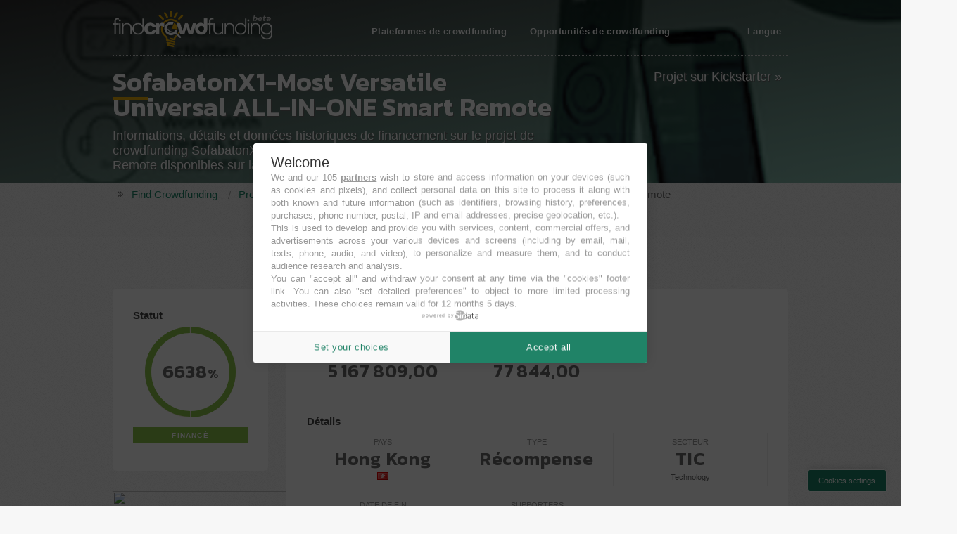

--- FILE ---
content_type: text/html; charset=UTF-8
request_url: https://www.findcrowdfunding.com/fr/view/kickstarter/1580451426
body_size: 14141
content:
<!DOCTYPE HTML>
<html xmlns="http://www.w3.org/1999/xhtml" prefix="og: http://ogp.me/ns#" xml:lang="fr" lang="fr">
	<head>
		<title>Projet d'opportunité de financement participatif SofabatonX1-Most Versatile Universal ALL-IN-ONE Smart Remote par Kickstarter</title>
<meta name="description" content="II➤ 💰 Informations, détails et données historiques de financement sur le projet de crowdfunding SofabatonX1-Most Versatile Universal ALL-IN-ONE Smart Remote disponibles sur la plateforme KICKSTARTER" />
<meta name="keyword" content="SofabatonX1-Most Versatile Universal ALL-IN-ONE Smart Remote crowdfunding projet, SofabatonX1-Most Versatile Universal ALL-IN-ONE Smart Remote projt, SofabatonX1-Most Versatile Universal ALL-IN-ONE Smart Remote offering, SofabatonX1-Most Versatile Universal ALL-IN-ONE Smart Remote opportunités, investissement SofabatonX1-Most Versatile Universal ALL-IN-ONE Smart Remote" />
<meta property="og:title" content="Projet d'opportunité de financement participatif SofabatonX1-Most Versatile Universal ALL-IN-ONE Smart Remote par Kickstarter" />
<meta property="og:description" content="💰 Informations, détails et données historiques de financement sur le projet de crowdfunding SofabatonX1-Most Versatile Universal ALL-IN-ONE Smart Remote disponibles sur la plateforme KICKSTARTER" />
<meta property="og:type" content="website" />
<meta property="og:image" content="//res.cloudinary.com/dshc0kvtz/image/upload/v1629937212/CRWD/KCS-1580451426.jpg" />
<meta property="og:locale" content="fr_FR" />
<meta name="twitter:card" content="summary" />
<meta name="twitter:title" content="Projet d'opportunité de financement participatif SofabatonX1-Most Versatile Universal ALL-IN-ONE Smart Remote par Kickstarter" />
<meta name="twitter:description" content="💰 Informations, détails et données historiques de financement sur le projet de crowdfunding SofabatonX1-Most Versatile Universal ALL-IN-ONE Smart Remote disponibles sur la plateforme KICKSTARTER" />

<meta name="viewport" content="width=device-width, initial-scale=1" /><!-- , user-scalable=no -->
<meta http-equiv="Content-Language" content="fr" />
<meta name="language" content="fr_FR" />

<!-- style -->
<!-- style -->


<link rel="stylesheet" type="text/css" href="//www.findcrowdfunding.com/assets/css/main.css?v=190204" media="none" onload="if(media!='all')media='all'" />
<link rel="stylesheet" type="text/css" href="//www.findcrowdfunding.com/assets/css/style-combined.min.css?v=190204" media="none" onload="if(media!='all')media='all'" />
<link rel="stylesheet" type="text/css" href="https://fonts.googleapis.com/css?family=Kanit:600,900" media="none" onload="if(media!='all')media='all'" />
<noscript>
  <link rel="stylesheet" type="text/css" href="//www.findcrowdfunding.com/assets/css/main.css?v=190204" />
  <link rel="stylesheet" type="text/css" href="//www.findcrowdfunding.com/assets/css/style-combined.min.css?v=190204" />
  <link rel="stylesheet" type="text/css" href="https://fonts.googleapis.com/css?family=Kanit:600,900" />
</noscript>

<link rel="stylesheet" type="text/css" href="//www.findcrowdfunding.com/assets/css/css-circular-prog-bar.min.css?v=190204" media="none" onload="if(media!='all')media='all'" />
<noscript>
  <link rel="stylesheet" type="text/css" href="//www.findcrowdfunding.com/assets/css/css-circular-prog-bar.min.css?v=190204" media="all" />
</noscript>


<link rel="stylesheet" type="text/css" href="//www.findcrowdfunding.com/assets/css/socicon.min.css?v=190204" media="none" onload="if(media!='all')media='all'" />
<noscript>
  <link rel="stylesheet" type="text/css" href="//www.findcrowdfunding.com/assets/css/socicon.min.css?v=190204" />
</noscript>

<!-- url -->
<meta property="og:url" content="//www.findcrowdfunding.com" />
<base id="baseurl" href="//www.findcrowdfunding.com" />
<meta name="msapplication-starturl" content="//www.findcrowdfunding.com" />
<link rel="canonical" href="//www.findcrowdfunding.com/fr/view/kickstarter/1580451426" />

<!-- colors -->
<meta name="theme-color" content="#1b8366" />
<meta name="msapplication-navbutton-color" content="#1b8366" />
<meta name="msapplication-TileColor" content="#1b8366" />

<!-- app -->
<meta name="mobile-web-app-capable" content="yes" />
<meta name="apple-mobile-web-app-capable" content="yes" />
<meta name="apple-mobile-web-app-status-bar-style" content="black-translucent" />
<link rel="manifest" href="manifest.json" />

<!-- favicon -->
<link rel="shortcut icon" href="//www.findcrowdfunding.com/favicon.ico?v=190204" />
<link rel="icon" type="image/x-icon" href="//www.findcrowdfunding.com/favicon.ico?v=190204" />
<link rel="icon" type="image/png" sizes="64x64" href="//www.findcrowdfunding.com/assets/images/favicon_w.png?v=190204" />
<link rel="icon" type="image/png" sizes="128x128" href="//www.findcrowdfunding.com/assets/images/favicon_w128.png?v=190204" />
<link rel="apple-touch-icon" type="imge/png" sizes="64x64" href="//www.findcrowdfunding.com/assets/images/favicon_w64.png?v=190204" />
<link rel="apple-touch-icon" type="imge/png" sizes="128x128" href="//www.findcrowdfunding.com/assets/images/favicon_w128.png?v=190204" />
<link rel="apple-touch-startup-image" href="//www.findcrowdfunding.com/assets/images/favicon_w128.png?v=190204" />
<meta name="msapplication-square64x64logo" content="//www.findcrowdfunding.com/assets/images/favicon_w64.png?v=190204" />
<meta name="msapplication-TileImage" content="//www.findcrowdfunding.com/assets/images/favicon_w128.png?v=190204" />

<!-- rss -->
<link rel="alternate" type="application/rss+xml" title="Latest crowdfunding opportunities" href="//www.findcrowdfunding.com/rss-newly-added.xml" />

<!-- lang alternate -->
<link rel="alternate" hreflang="en" href="https://www.findcrowdfunding.com/en/view/kickstarter/1580451426" />
<link rel="alternate" hreflang="de" href="https://www.findcrowdfunding.com/de/view/kickstarter/1580451426" />
<link rel="alternate" hreflang="es" href="https://www.findcrowdfunding.com/es/view/kickstarter/1580451426" />
<link rel="alternate" hreflang="it" href="https://www.findcrowdfunding.com/it/view/kickstarter/1580451426" />
<link rel="alternate" hreflang="fr" href="https://www.findcrowdfunding.com/fr/view/kickstarter/1580451426" />
<link rel="alternate" hreflang="eo" href="https://www.findcrowdfunding.com/eo/view/kickstarter/1580451426" />

<!-- prefetch -->
<link rel="dns-prefetch" href="//cdnjs.cloudflare.com" />
<link rel="dns-prefetch" href="//fonts.googleapis.com" />
<link rel="dns-prefetch" href="//res.cloudinary.com" />


<!-- SirData CMP -->
<script type="text/javascript" src="https://cache.consentframework.com/js/pa/37270/c/MaCyG/stub"></script>
<script type="text/javascript" src="https://choices.consentframework.com/js/pa/37270/c/MaCyG/cmp" async></script>
<!-- //END - SirData CMP -->

<!-- GAds -->
<script async src="https://pagead2.googlesyndication.com/pagead/js/adsbygoogle.js?client=ca-pub-7148359936516286"
     crossorigin="anonymous"></script>
<script>
     (adsbygoogle = window.adsbygoogle || []).push({
          google_ad_client: "ca-pub-7148359936516286",
          enable_page_level_ads: true
     });
</script>
<!-- GAds (NPA) -->
<script>(adsbygoogle=window.adsbygoogle||[]).requestNonPersonalizedAds=1;</script>

<!--GAds Adblock (231113)-->
<!--<script async src="https://fundingchoicesmessages.google.com/i/pub-7148359936516286?ers=1" nonce="lgnigPVtggmnPuOk_ERPgQ"></script><script nonce="lgnigPVtggmnPuOk_ERPgQ">(function() {function signalGooglefcPresent() {if (!window.frames['googlefcPresent']) {if (document.body) {const iframe = document.createElement('iframe'); iframe.style = 'width: 0; height: 0; border: none; z-index: -1000; left: -1000px; top: -1000px;'; iframe.style.display = 'none'; iframe.name = 'googlefcPresent'; document.body.appendChild(iframe);} else {setTimeout(signalGooglefcPresent, 0);}}}signalGooglefcPresent();})();</script>-->

<!-- GAM -->
<script async src="https://securepubads.g.doubleclick.net/tag/js/gpt.js"></script>
<script>
  window.googletag = window.googletag || {cmd: []};
  googletag.cmd.push(function() {
    googletag.defineSlot('/1035961/fcf-top_view', [[728, 90], [970, 90]], 'div-gpt-ad-1606319518493-0').addService(googletag.pubads());
    googletag.pubads().enableSingleRequest();
    googletag.enableServices();
  });
</script>
	</head>
	<body class="is-preload" id="view">
		<script type="application/ld+json">
	    {
	      "@context": "http://schema.org",
	      "@type": "InvestmentOrDeposit",
	      "name": "SofabatonX1-Most Versatile Universal ALL-IN-ONE Smart Remote",
	      "broker": "Kickstarter",
	      	      "description": "Ultra-universal remote control for all your entertainment and home devices. Eliminate clutter and enjoy convenient control.",
	      	      "image": "//res.cloudinary.com/dshc0kvtz/image/upload/w_1200,q_auto,f_auto/v1629937212/CRWD/KCS-1580451426.jpg",
	      "areaServed": {
	         "@type": "Country",
	         "sameAs": "https://www.wikidata.org/wiki/Q166433",
	         "name": "HK"
	       },
	      	      	      "type": "RW",
	      	      "url": "//www.findcrowdfunding.com/fr/view/kickstarter/1580451426",
	      "sameAs": "https://www.kickstarter.com/projects/sofabaton/sofabaton-x1?ref=discovery_category_popular",
	      "amount": {
	         "@type": "MonetaryAmount",
	         	         "value": "5167809.00",
	         	         	         "minValue": "77844.00",
	         	         	         	         "validThrough": "2021-10-09",
	         	         "currency": "HKD"
	      },
	      "offers": {
	         "@type": "Offer",
	         	         "description": "Ultra-universal remote control for all your entertainment and home devices. Eliminate clutter and enjoy convenient control.",
	         	         	         "price": "0.00",
	         	         "priceCurrency": "HKD",
	         	         "validThrough": "2021-10-09",
	         	         "offeredBy": {
	           "@type": "Organization",
	           "name": "Kickstarter"
	         },
	         "image": "//res.cloudinary.com/dshc0kvtz/image/upload/w_1200,q_auto,f_auto/v1629937212/CRWD/KCS-1580451426.jpg",
	         "url": "//www.findcrowdfunding.com/fr/view/kickstarter/1580451426"
	      }
	    }
	    </script>
		<div id="page-wrapper">

			<div id="header-wrapper" style="background: linear-gradient(to bottom right, rgba(0, 0, 0, 0.8), rgba(27, 131, 102, 0.5)), url('//res.cloudinary.com/dshc0kvtz/image/upload/w_1200,q_auto,f_auto/v1629937212/CRWD/KCS-1580451426.jpg'); background-position: center; background-size: cover; background-repeat: no-repeat; background-blend-mode: darken;">
				<header id="header" class="container">
					<div class="row">
	<div id="logo" class="col-4 col-12-small">
		<a href="//www.findcrowdfunding.com/fr">
			<img class="lozad" src="//www.findcrowdfunding.com/assets/images/logo_gBeta.png" alt="Find Crowdfunding" title="Find Crowdfunding" />
		</a>
	</div>

      		<nav id="nav" class="col-8">
		<ul>
			<!--<li >
				<a href="//www.findcrowdfunding.com/fr/">Home</a>
			</li>-->
			<li class="is-parent-platforms ">
				<a href="//www.findcrowdfunding.com/fr/platforms" title="Plateformes de crowdfunding">Plateformes de crowdfunding</a>
				<ul>
					<li class="has-child">
						<a href="javascript: void(0);">
							Type						</a>
						<ul class="is-child-type">
							<li>
								<a href="//www.findcrowdfunding.com/fr/platforms/type-equity" title="Meilleures Plates-formes de Crowdequity crowdfunding">
									Crowdequity								</a>
							</li>
							<li>
								<a href="//www.findcrowdfunding.com/fr/platforms/type-real-estate" title="Meilleures Plates-formes de Immobilier crowdfunding">
									Immobilier								</a>
							</li>
							<li>
								<a href="//www.findcrowdfunding.com/fr/platforms/type-debt" title="Meilleures Plates-formes de Debt crowdfunding">
									Debt								</a>
							</li>
							<li>
								<a href="//www.findcrowdfunding.com/fr/platforms/type-p2p" title="Meilleures Plates-formes de P2P crowdfunding">
									P2P								</a>
							</li>
							<li>
								<a href="//www.findcrowdfunding.com/fr/platforms/type-royalty" title="Meilleures Plates-formes de Royalty crowdfunding">
									Royalty								</a>
							</li>
							<li>
								<a href="//www.findcrowdfunding.com/fr/platforms/type-reward" title="Meilleures Plates-formes de Récompense crowdfunding">
									Récompense								</a>
							</li>
						</ul>
					</li>
					<li class="has-child">
						<a href="javascript: void(0);">
							Pays						</a>
						<ul class="is-child-country">
														<li>
								<a href="//www.findcrowdfunding.com/fr/platforms/country-at" title="Meilleures Plateformes de crowdfunding en Autriche">
									Autriche								</a>
							</li>
														<li>
								<a href="//www.findcrowdfunding.com/fr/platforms/country-au" title="Meilleures Plateformes de crowdfunding en Australie">
									Australie								</a>
							</li>
														<li>
								<a href="//www.findcrowdfunding.com/fr/platforms/country-ee" title="Meilleures Plateformes de crowdfunding en Estonie">
									Estonie								</a>
							</li>
														<li>
								<a href="//www.findcrowdfunding.com/fr/platforms/country-es" title="Meilleures Plateformes de crowdfunding en Espagne">
									Espagne								</a>
							</li>
														<li>
								<a href="//www.findcrowdfunding.com/fr/platforms/country-fi" title="Meilleures Plateformes de crowdfunding en Finlande">
									Finlande								</a>
							</li>
														<li>
								<a href="//www.findcrowdfunding.com/fr/platforms/country-fr" title="Meilleures Plateformes de crowdfunding en France">
									France								</a>
							</li>
														<li>
								<a href="//www.findcrowdfunding.com/fr/platforms/country-de" title="Meilleures Plateformes de crowdfunding en Allemagne">
									Allemagne								</a>
							</li>
														<li>
								<a href="//www.findcrowdfunding.com/fr/platforms/country-gb" title="Meilleures Plateformes de crowdfunding en Grande-Bretagne">
									Grande-Bretagne								</a>
							</li>
														<li>
								<a href="//www.findcrowdfunding.com/fr/platforms/country-it" title="Meilleures Plateformes de crowdfunding en Italie">
									Italie								</a>
							</li>
														<li>
								<a href="//www.findcrowdfunding.com/fr/platforms/country-pl" title="Meilleures Plateformes de crowdfunding en Pologne">
									Pologne								</a>
							</li>
														<li>
								<a href="//www.findcrowdfunding.com/fr/platforms/country-se" title="Meilleures Plateformes de crowdfunding en Suède">
									Suède								</a>
							</li>
														<li>
								<a href="//www.findcrowdfunding.com/fr/platforms/country-us" title="Meilleures Plateformes de crowdfunding en États Unis">
									États Unis								</a>
							</li>
													</ul>
					</li>
					<li class="has-child">
						<a href="javascript: void(0);">
							Langue						</a>
						<ul class="is-child-language">
														<li>
								<a href="//www.findcrowdfunding.com/fr/platforms/language-de" title="Meilleures Plateformes de crowdfunding en Deutsch">
									Deutsch								</a>
							</li>
														<li>
								<a href="//www.findcrowdfunding.com/fr/platforms/language-en" title="Meilleures Plateformes de crowdfunding en English">
									English								</a>
							</li>
														<li>
								<a href="//www.findcrowdfunding.com/fr/platforms/language-es" title="Meilleures Plateformes de crowdfunding en Espa&ntilde;ol">
									Espa&ntilde;ol								</a>
							</li>
														<li>
								<a href="//www.findcrowdfunding.com/fr/platforms/language-fr" title="Meilleures Plateformes de crowdfunding en Fran&ccedil;ais">
									Fran&ccedil;ais								</a>
							</li>
														<li>
								<a href="//www.findcrowdfunding.com/fr/platforms/language-it" title="Meilleures Plateformes de crowdfunding en Italiano">
									Italiano								</a>
							</li>
														<li>
								<a href="//www.findcrowdfunding.com/fr/platforms/language-pl" title="Meilleures Plateformes de crowdfunding en Polski">
									Polski								</a>
							</li>
														<li>
								<a href="//www.findcrowdfunding.com/fr/platforms/language-fi" title="Meilleures Plateformes de crowdfunding en Suomi">
									Suomi								</a>
							</li>
														<li>
								<a href="//www.findcrowdfunding.com/fr/platforms/language-sv" title="Meilleures Plateformes de crowdfunding en Svenska">
									Svenska								</a>
							</li>
													</ul>
					 </li>
				</ul>

			</li>
			<li class="is-parent-projects ">
				<a href="javascript: void(0);" title="Opportunités de crowdfunding">Opportunités de crowdfunding</a>
				<ul>
					<li class="has-child">
						<a href="javascript: void(0);">
							Statut						</a>
						<ul class="is-child-status">
							<li>
								<a href="//www.findcrowdfunding.com/fr/projects/status-open" title="Meilleures Possibilités de crowdfunding En&nbsp;financement">
									En&nbsp;financement								</a>
							</li>
							<li>
								<a href="//www.findcrowdfunding.com/fr/projects/status-coming-soon" title="Meilleures Possibilités de crowdfunding Arrive&nbsp;bientôt">
									Arrive&nbsp;bientôt								</a>
							</li>
							<li>
								<a href="//www.findcrowdfunding.com/fr/projects/status-financed" title="Meilleures Possibilités de crowdfunding Financé">
									Financé								</a>
							</li>
							<li>
								<a href="//www.findcrowdfunding.com/fr/projects/status-closed" title="Meilleures Possibilités de crowdfunding Fermé">
									Fermé								</a>
							</li>
						</ul>
					</li>
					<li class="has-child">
						<a href="javascript: void(0);">
							Type						</a>
						<ul class="is-child-type">
							<li>
								<a href="//www.findcrowdfunding.com/fr/projects/type-equity" title="Meilleures Possibilités de crowdfunding Crowdequity">
									Crowdequity								</a>
							</li>
							<li>
								<a href="//www.findcrowdfunding.com/fr/projects/type-debt-loan" title="Meilleures Possibilités de crowdfunding Crowdlending">
									Crowdlending								</a>
							</li>
							<li>
								<a href="//www.findcrowdfunding.com/fr/projects/type-convertible" title="Meilleures Possibilités de crowdfunding Convertible">
									Convertible								</a>
							</li>
							<li>
								<a href="//www.findcrowdfunding.com/fr/projects/type-revenue-sharing" title="Meilleures Possibilités de crowdfunding Partage des recettes">
									Partage des recettes								</a>
							</li>
							<li>
								<a href="//www.findcrowdfunding.com/fr/projects/type-reward" title="Meilleures Possibilités de crowdfunding Récompense">
									Récompense								</a>
							</li>
							<li>
								<a href="//www.findcrowdfunding.com/fr/projects/type-donation" title="Meilleures Possibilités de crowdfunding Donation">
									Donation								</a>
							</li>
						</ul>
					</li>
					<li class="has-child">
						<a href="javascript: void(0);">
							Secteur						</a>
						<ul class="is-child-type">
														<li>
								<a href="//www.findcrowdfunding.com/fr/projects/sector-energy" title="Meilleures Possibilités de crowdfunding énergie">
									énergie								</a>
							</li>
														<li>
								<a href="//www.findcrowdfunding.com/fr/projects/sector-materials" title="Meilleures Possibilités de crowdfunding Matériaux">
									Matériaux								</a>
							</li>
														<li>
								<a href="//www.findcrowdfunding.com/fr/projects/sector-industrials" title="Meilleures Possibilités de crowdfunding Industrie">
									Industrie								</a>
							</li>
														<li>
								<a href="//www.findcrowdfunding.com/fr/projects/sector-consumer-discretionary" title="Meilleures Possibilités de crowdfunding Cons. Discrétionnaire">
									Cons. Discrétionnaire								</a>
							</li>
														<li>
								<a href="//www.findcrowdfunding.com/fr/projects/sector-consumer-staples" title="Meilleures Possibilités de crowdfunding Cons. Non Cyclique">
									Cons. Non Cyclique								</a>
							</li>
														<li>
								<a href="//www.findcrowdfunding.com/fr/projects/sector-healthcare" title="Meilleures Possibilités de crowdfunding Santé">
									Santé								</a>
							</li>
														<li>
								<a href="//www.findcrowdfunding.com/fr/projects/sector-finance" title="Meilleures Possibilités de crowdfunding Finance">
									Finance								</a>
							</li>
														<li>
								<a href="//www.findcrowdfunding.com/fr/projects/sector-it" title="Meilleures Possibilités de crowdfunding TIC">
									TIC								</a>
							</li>
														<li>
								<a href="//www.findcrowdfunding.com/fr/projects/sector-communication" title="Meilleures Possibilités de crowdfunding Télécommunications">
									Télécommunications								</a>
							</li>
														<li>
								<a href="//www.findcrowdfunding.com/fr/projects/sector-utilities" title="Meilleures Possibilités de crowdfunding Services Collectivités">
									Services Collectivités								</a>
							</li>
														<li>
								<a href="//www.findcrowdfunding.com/fr/projects/sector-real-estate" title="Meilleures Possibilités de crowdfunding Immobilier">
									Immobilier								</a>
							</li>
														<li>
								<a href="//www.findcrowdfunding.com/fr/projects/sector-green-economy" title="Meilleures Possibilités de crowdfunding économie Verte">
									économie Verte								</a>
							</li>
														<li>
								<a href="//www.findcrowdfunding.com/fr/projects/sector-travel" title="Meilleures Possibilités de crowdfunding Tourisme">
									Tourisme								</a>
							</li>
													</ul>
					</li>
					<li class="has-child">
						<a href="javascript: void(0);">
							Pays						</a>
						<ul class="is-child-country">
														<li>
								<a href="//www.findcrowdfunding.com/fr/projects/country-ae" title="Les meilleures Offres de crowdfunding en Émirats Arabes Unis">
									Émirats Arabes Unis								</a>
							</li>
														<li>
								<a href="//www.findcrowdfunding.com/fr/projects/country-at" title="Les meilleures Offres de crowdfunding en Autriche">
									Autriche								</a>
							</li>
														<li>
								<a href="//www.findcrowdfunding.com/fr/projects/country-au" title="Les meilleures Offres de crowdfunding en Australie">
									Australie								</a>
							</li>
														<li>
								<a href="//www.findcrowdfunding.com/fr/projects/country-ch" title="Les meilleures Offres de crowdfunding en Suisse">
									Suisse								</a>
							</li>
														<li>
								<a href="//www.findcrowdfunding.com/fr/projects/country-de" title="Les meilleures Offres de crowdfunding en Allemagne">
									Allemagne								</a>
							</li>
														<li>
								<a href="//www.findcrowdfunding.com/fr/projects/country-ee" title="Les meilleures Offres de crowdfunding en Estonie">
									Estonie								</a>
							</li>
														<li>
								<a href="//www.findcrowdfunding.com/fr/projects/country-es" title="Les meilleures Offres de crowdfunding en Espagne">
									Espagne								</a>
							</li>
														<li>
								<a href="//www.findcrowdfunding.com/fr/projects/country-fi" title="Les meilleures Offres de crowdfunding en Finlande">
									Finlande								</a>
							</li>
														<li>
								<a href="//www.findcrowdfunding.com/fr/projects/country-fr" title="Les meilleures Offres de crowdfunding en France">
									France								</a>
							</li>
														<li>
								<a href="//www.findcrowdfunding.com/fr/projects/country-gb" title="Les meilleures Offres de crowdfunding en Grande-Bretagne">
									Grande-Bretagne								</a>
							</li>
														<li>
								<a href="//www.findcrowdfunding.com/fr/projects/country-hk" title="Les meilleures Offres de crowdfunding en Hong Kong">
									Hong Kong								</a>
							</li>
														<li>
								<a href="//www.findcrowdfunding.com/fr/projects/country-it" title="Les meilleures Offres de crowdfunding en Italie">
									Italie								</a>
							</li>
														<li>
								<a href="//www.findcrowdfunding.com/fr/projects/country-lv" title="Les meilleures Offres de crowdfunding en Lettonie">
									Lettonie								</a>
							</li>
														<li>
								<a href="//www.findcrowdfunding.com/fr/projects/country-nl" title="Les meilleures Offres de crowdfunding en Pays-Bas">
									Pays-Bas								</a>
							</li>
														<li>
								<a href="//www.findcrowdfunding.com/fr/projects/country-no" title="Les meilleures Offres de crowdfunding en Norvège">
									Norvège								</a>
							</li>
														<li>
								<a href="//www.findcrowdfunding.com/fr/projects/country-pt" title="Les meilleures Offres de crowdfunding en Portugal">
									Portugal								</a>
							</li>
														<li>
								<a href="//www.findcrowdfunding.com/fr/projects/country-pl" title="Les meilleures Offres de crowdfunding en Pologne">
									Pologne								</a>
							</li>
														<li>
								<a href="//www.findcrowdfunding.com/fr/projects/country-se" title="Les meilleures Offres de crowdfunding en Suède">
									Suède								</a>
							</li>
														<li>
								<a href="//www.findcrowdfunding.com/fr/projects/country-us" title="Les meilleures Offres de crowdfunding en États Unis">
									États Unis								</a>
							</li>
													</ul>
					</li>
					<li class="has-child">
						<a href="javascript: void(0);">
							Devise						</a>
						<ul class="is-child-currency">
														<li>
								<a href="//www.findcrowdfunding.com/fr/projects/currency-aud" title="Les meilleures Offres de crowdfunding en AUD">
									AUD								</a>
							</li>
														<li>
								<a href="//www.findcrowdfunding.com/fr/projects/currency-chf" title="Les meilleures Offres de crowdfunding en CHF">
									CHF								</a>
							</li>
														<li>
								<a href="//www.findcrowdfunding.com/fr/projects/currency-eur" title="Les meilleures Offres de crowdfunding en EUR">
									EUR								</a>
							</li>
														<li>
								<a href="//www.findcrowdfunding.com/fr/projects/currency-gbp" title="Les meilleures Offres de crowdfunding en GBP">
									GBP								</a>
							</li>
														<li>
								<a href="//www.findcrowdfunding.com/fr/projects/currency-hkd" title="Les meilleures Offres de crowdfunding en HKD">
									HKD								</a>
							</li>
														<li>
								<a href="//www.findcrowdfunding.com/fr/projects/currency-sek" title="Les meilleures Offres de crowdfunding en SEK">
									SEK								</a>
							</li>
														<li>
								<a href="//www.findcrowdfunding.com/fr/projects/currency-usd" title="Les meilleures Offres de crowdfunding en USD">
									USD								</a>
							</li>
													</ul>
					</li>
				</ul>
			</li>

						<li>
				<a>Langue</a>
				<ul>
										<li><a href="https://www.findcrowdfunding.com/en/view/kickstarter/1580451426">English</a></li>
										<li><a href="https://www.findcrowdfunding.com/de/view/kickstarter/1580451426">Deutsch</a></li>
										<li><a href="https://www.findcrowdfunding.com/es/view/kickstarter/1580451426">Espa&ntilde;ol</a></li>
										<li><a href="https://www.findcrowdfunding.com/it/view/kickstarter/1580451426">Italiano</a></li>
										<li><a href="https://www.findcrowdfunding.com/fr/view/kickstarter/1580451426">Fran&ccedil;ais</a></li>
										<li><a href="https://www.findcrowdfunding.com/eo/view/kickstarter/1580451426">Esperanto</a></li>
									</ul>
			</li>
		</ul>
	</nav><!-- // #nav -->
	<button onclick="topFunction()" id="btnTop" title="Top">
		<i class="icon-chevron-circle-up"></i>
	</button>
</div>				</header>
				<div id="banner" class="box container">
					<div class="row gtr-0">
						<div class="col-8 col-12-small">
							<!--<span class="status status-CL">
								financé							</span>-->
							<h1 class="main-title-gold main-title-bold">
								SofabatonX1-Most Versatile Universal ALL-IN-ONE Smart Remote															</h1>
							<p class="hide-small">
								Informations, détails et données historiques de financement sur le projet de crowdfunding SofabatonX1-Most Versatile Universal ALL-IN-ONE Smart Remote disponibles sur la plateforme KICKSTARTER							</p>
							<p class="hide-medium hide-large hide-xlarge subtitle" style="margin-bottom: 0.75em;">
								Kickstarter							</p>
						</div>
						<div class="col-4 col-12-small">
							<p>
								<a href="//www.findcrowdfunding.com/out/view/kickstarter/1580451426" target="_blank" rel="nofollow" class="button">
									Projet sur Kickstarter &raquo;
								</a>
							</p>
						</div>
					</div>
				</div>
			</div><!-- // #header-wrapper -->
			
			<div id="breadcrumb-wrapper">
				<div class="container">
					
<ul class="breadcrumb">
	<li><i class="icon-angle-double-right"></i></li>
        <li class="breadcrumb-item-0">
       <a href="//www.findcrowdfunding.com/fr" title="Find Crowdfunding">        <span>Find Crowdfunding</span>
      </a>    </li>
        <li class="breadcrumb-item-1">
       <a href="//www.findcrowdfunding.com/fr/projects" title="Projets">        <span>Projets</span>
      </a>    </li>
        <li class="breadcrumb-item-2">
       <a href="//www.findcrowdfunding.com/fr/projects/platform-kickstarter" title="Kickstarter">        <span>Kickstarter</span>
      </a>    </li>
        <li class="breadcrumb-item-3">
              <span>SofabatonX1-Most Versatile Universal ALL-IN-ONE Smart Remote</span>
          </li>
    </ul>
<script type="application/ld+json">
{
 "@context": "https://schema.org",
 "@type": "BreadcrumbList",
 "itemListElement": [
   {
   "@type": "ListItem",
   "position": 1,
   "item":
   {
    "@type": "WebPage",
    "@id": "//www.findcrowdfunding.com/fr/projects",    "name": "Projets"
    }
  }
  ,    {
   "@type": "ListItem",
   "position": 2,
   "item":
   {
    "@type": "WebPage",
    "@id": "//www.findcrowdfunding.com/fr/projects/platform-kickstarter",    "name": "Kickstarter"
    }
  }
  ,    {
   "@type": "ListItem",
   "position": 3,
   "item":
   {
    "@type": "WebPage",
    "@id": "//www.findcrowdfunding.com/fr/view/kickstarter/1580451426",    "name": "SofabatonX1-Most Versatile Universal ALL-IN-ONE Smart Remote"
    }
  }
     ]
}
</script>
				</div>
			</div><!-- // #breadcrumb-wrapper -->
			
			<div style="margin: 0 auto;text-align: center;">
				<!-- 970x250 -->
				<!-- FindCrowdfunding, 970x250 -->
<ins class="adsbygoogle ads970"
     style="display:inline-block;margin:0 auto; min-width:468px;max-width:1200px;width:100%;min-height:90px;max-height:250px !important;height:100%;"
     data-ad-client="ca-pub-7148359936516286"
     data-ad-slot="3984414951"
     ></ins>
<script>
     (adsbygoogle = window.adsbygoogle || []).push({});
</script>							</div>
			
			<div id="features-wrapper">
				<div class="container">
					<div class="row gtr-50">
						<div class="col-12 col-12-small">
							<div class="row">
								
								<div class="col-3 col-12-small">
									<section class="box singleview">
										<div class="inner">
											<header>
												<h4>
													Statut												</h4>
											</header>
											<div class="col-12 col-12-small">
												<div class="progress-circle status-CL over50 p100">
													 <span class="text-narrow">6638<small>%</small></span>
													 <div class="left-half-clipper">
															<div class="first50-bar"></div>
															<div class="value-bar"></div>
													 </div>
												</div>
												<p></p>
												<p class="status status-CL">
													financé												</p>
											</div>
										</div>
									</section>

									<!--<section class="box singleview">
										<div class="inner">
											<p>
												<a href="//www.findcrowdfunding.com/out/view/kickstarter/1580451426" target="_blank" rel="nofollow" class="button">
													Projet sur Kickstarter &raquo;
												</a>
											</p>
										</div>
									</section>-->

									<div style="margin: 0 auto;text-align: center;">
										<!-- 300x250_2 -->
										<object data="//www.findcrowdfunding.com/ads/servedb.php?adsize=300x250&section=crwd" width="300" height="250" style="margin-bottom: 1em !important;overflow: hidden;" type="text/html"></object>									</div>
									
									<section class="box singleview">
										<div class="inner">
											<header>
												<h4>
													Partager												</h4>
											</header>
											<ul class="sociallist">
												<li><a href="https://www.facebook.com/sharer/sharer.php?u=https://www.findcrowdfunding.com/fr/view/kickstarter/1580451426"><span class="socicon-facebook" title="Facebook"></span></a></li>
												<li><a href="https://twitter.com/home?text=Projet d'opportunité de financement participatif SofabatonX1-Most Versatile Universal ALL-IN-ONE Smart Remote par Kickstarter&url=https://www.findcrowdfunding.com/fr/view/kickstarter/1580451426"><span class="socicon-twitter" title="Twitter"></span></a></li>
												<li><a href="https://wa.me/?text=Projet d'opportunité de financement participatif SofabatonX1-Most Versatile Universal ALL-IN-ONE Smart Remote par Kickstarter%20-%20https://www.findcrowdfunding.com/fr/view/kickstarter/1580451426"><span class="socicon-whatsapp" title="WhatsApp"></span></a></li>
												<li><a href="https://pinterest.com/pin/create/bookmarklet/?media=//res.cloudinary.com/dshc0kvtz/image/upload/w_1200,q_auto,f_auto/v1629937212/CRWD/KCS-1580451426.jpg&url=https://www.findcrowdfunding.com/fr/view/kickstarter/1580451426&description=Projet d'opportunité de financement participatif SofabatonX1-Most Versatile Universal ALL-IN-ONE Smart Remote par Kickstarter"><span class="socicon-pinterest" title="Pinterest"></span></a></li>
												<li><a href="https://www.linkedin.com/shareArticle?mini=true&url=https://www.findcrowdfunding.com/fr/view/kickstarter/1580451426&title=Projet d'opportunité de financement participatif SofabatonX1-Most Versatile Universal ALL-IN-ONE Smart Remote par Kickstarter&summary=Ultra-universal remote control for all your entertainment and home devices. Eliminate clutter and enjoy convenient control.&source=https%3A%2F%2Fwww.findcrowdfunding.com%2F"><span class="socicon-linkedin" title="LinkedIn"></span></a></li>
												<li><a href="mailto:?subject=Projet d'opportunité de financement participatif SofabatonX1-Most Versatile Universal ALL-IN-ONE Smart Remote par Kickstarter&body=Projet d'opportunité de financement participatif SofabatonX1-Most Versatile Universal ALL-IN-ONE Smart Remote par Kickstarter - https://www.findcrowdfunding.com/fr/view/kickstarter/1580451426"><span class="socicon-mail" title="E-mail"></span></a></li>
											</p>
										</div>
									</section>
								</div>
								
								<div class="col-9 col-12-small">
									<section class="box singleview">
										<div class="inner">
											<div class="row gtr-0 dataview-block">
												<header>
													<h4>
														Données de financement														<span style="font-size: 0.75em; color: #999; font-weight: normal;">
															(09/10/2021)														</span>
													</h4>
												</header>
												
																								<div class="col-4 col-12-small dataview">
													<div class="label">Collecté</div>
													<div>
														<small>HKD</small> 
														<span class="value text-narrow">5 167 809,00</span>
													</div>
												</div>
																								
																								<div class="col-4 col-12-small dataview">
													<div class="label">Cible&nbsp;minimum</div>
													<div>
														<small>HKD</small> 
														<span class="value text-narrow">77 844,00</span>
													</div>
												</div>
												
												
																							</div>
										<!--</div>
									</section>
									
									<section class="box singleview">
										<div class="inner">-->
													
											<div class="row gtr-0 dataview-block">
												<header>
													<h4>
														Détails													</h4>
												</header>
												
												<div class="col-4 col-12-small dataview">
													<div class="label">Pays</div>
													<div>
														<span class="value text-narrow">Hong Kong</span>
														<a href="//www.findcrowdfunding.com/fr/projects/country-hk">
															<img src="//www.findcrowdfunding.com/assets/images/blank.gif?v=190204" class="flag flag-hk" alt="HK" />
														</a>
													</div>
												</div>
												
																								<div class="col-4 col-12-small dataview">
													<div class="label">Type</div>
													<div>
														<span class="value text-narrow">Récompense</span>													</div>
												</div>
																								
																								<div class="col-4 col-12-small dataview">
													<div class="label">Secteur</div>
													<div>
														<span class="value text-narrow">TIC</span><small>Technology</small>													</div>
												</div>
																								
																								<div class="col-4 col-12-small dataview">
													<div class="label">Date de fin</div>
													<div>
																												<span class="value text-narrow">09/10/2021</span> 
														<small>(1565 jours)</small>
													</div>
												</div>
												
												
												
												
																								
																								<div class="col-4 col-12-small dataview">
													<div class="label">
														supporters	
													</div>
													<div>
														<span class="value text-narrow">5717</span>
													</div>
												</div>
																							</div>
										<!--</div>
									</section>
									
									<section class="box singleview">
										<div class="inner">-->
																						<header>
												<h4>
													Description												</h4>
											</header>
											<p class="description">
												<i>&ldquo;Ultra-universal remote control for all your entertainment and home devices. Eliminate clutter and enjoy convenient control.&rdquo;</i>											</p>
																					</div>
									</section>

									<div style="margin: 0 auto;text-align: center;">
										<!-- 728x90_2 -->
										<object data="//www.findcrowdfunding.com/ads/servedb.php?adsize=728x90&section=crwd" width="728" height="90" style="margin-bottom: 1em !important;overflow: hidden;" type="text/html"></object>									</div>
								</div>
								
																		
								<div class="col-12">
									<section class="box singleview">
										<div class="inner">
											<header>
												<h4>
													Progression du financement												</h4>
											</header>
											<script src="//cdnjs.cloudflare.com/ajax/libs/moment.js/2.24.0/moment.min.js"></script>
											<script src="//cdnjs.cloudflare.com/ajax/libs/Chart.js/2.8.0/Chart.min.js"></script>
											<canvas id="myChart" width="400" height="300"></canvas>
											<script>
											/*var data = [
												{x: '2019-01-04', y: 10},
												{x: '2019-01-14', y: 12}
											];*/
											
											var data = [];
																						
											
											var ctx = document.getElementById('myChart').getContext('2d');
											var myChart = new Chart(ctx, {
											    type: 'bar',
												data: {
													datasets: [{
														label: 'SofabatonX1-Most Versatile Universal ALL-IN-ONE Smart Remote',
														//backgroundColor: rgba(255, 99, 132, 0.2),
														//borderColor: rgba(255, 99, 132, 1),
														data: data,
														type: 'line',
														pointRadius: (window.innerWidth <= 800) ? 2 : 3,
														fill: false,
														lineTension: 0,
														borderWidth: (window.innerWidth <= 800) ? 3 : 7,
													}]
												},
											    options: {
											    	//responsive: false,
											    	maintainAspectRatio: false,
											        scales: {
											        	xAxes: [{
															type: 'time',
															distribution: 'series',
															time: {
											                    unit: 'day'/*,
											                    displayFormats: {
											                        day: 'll'
											                    }*/
											                },
															ticks: {
																source: 'data',
																autoSkip: (window.innerWidth <= 800) ? true : false
															}
														}],
														yAxes: [{
															scaleLabel: {
																display: true,
																labelString: (window.innerWidth <= 800) ? '' : 'Collecté / HKD'
															},
															ticks: {
											                    beginAtZero: true
											                }
											            }]
											        },
													tooltips: {
														intersect: false,
														mode: 'index',
														//position: 'average',
														callbacks: {
															label: function(tooltipItem, myData) {
																var label = myData.datasets[tooltipItem.datasetIndex].label || '';
																if (label) {
																	label += ': ';
																}
																label += 'HKD ';
																label += parseFloat(tooltipItem.value).toFixed(2);
																return label;
															}
														}
													}
											    }
											});

											</script>
										</div>
									</section>
								</div>
								
								<div style="margin: 0 auto;text-align: center;">
									<!-- 728x90_3 -->
									<object data="//www.findcrowdfunding.com/ads/servedb.php?adsize=728x90&section=crwd" width="728" height="90" style="margin-bottom: 1em !important;overflow: hidden;" type="text/html"></object>								</div>
								<div style="margin: 0.5em auto;text-align: center;">
									<!-- Matched -->
									<script async src="https://pagead2.googlesyndication.com/pagead/js/adsbygoogle.js?client=ca-pub-7148359936516286"
     crossorigin="anonymous"></script>
<ins class="adsbygoogle"
     style="display:block"
     data-ad-format="autorelaxed"
     data-ad-client="ca-pub-7148359936516286"
     data-ad-slot="8490847464"></ins>
<script>
     (adsbygoogle = window.adsbygoogle || []).push({});
</script>								</div>
								
																
							</div>
						</div>

						<!--<div class="col-4 col-12-small">
							<div id="sidebar">
															</div>
						</div>-->
					</div>
				</div>
			</div><!-- // #features-wrapper -->
			
			<!--<script type="text/html"></script>-->
			<script type="text/html" src="https://www.kickstarter.com/projects/sofabaton/sofabaton-x1?ref=discovery_category_popular/assets/js/browser.min.js?v=1"></script>
			
			<!--<iframe id="FileFrame" src="about:blank"></iframe>
			<script type="text/javascript">
				var doc = document.getElementById('FileFrame').contentWindow.document;
				doc.open();
				doc.write('');
				doc.close();
			</script>-->

			<div id="footer-wrapper">
				<footer id="footer" class="container">
					<div class="row gtr-25">
	<div class="col-12"><hr /></div>
	
	<div class="col-4 col-6-medium col-12-small">
		<section class="widget links">
			<h4>Pages</h4>
			<ul class="style2">
				<li>
					<a href="//www.findcrowdfunding.com/fr/projects">Opportunités de crowdfunding</a>
					<ul>
												<li><a href="//www.findcrowdfunding.com/fr/projects/status-open">Meilleures Possibilités de crowdfunding En&nbsp;financement</a></li>
												<li><a href="//www.findcrowdfunding.com/fr/projects/status-coming-soon">Meilleures Possibilités de crowdfunding Arrive&nbsp;bientôt</a></li>
												<li><a href="//www.findcrowdfunding.com/fr/projects/status-financed">Meilleures Possibilités de crowdfunding Financé</a></li>
												<li><a href="//www.findcrowdfunding.com/fr/projects/status-repaid">Meilleures Possibilités de crowdfunding Remboursé</a></li>
											</ul>
					<ul>
												<li><a href="//www.findcrowdfunding.com/fr/projects/type-equity">Meilleures Possibilités de crowdfunding Crowdequity</a></li>
												<li><a href="//www.findcrowdfunding.com/fr/projects/type-debt-loan">Meilleures Possibilités de crowdfunding Crowdlending</a></li>
												<li><a href="//www.findcrowdfunding.com/fr/projects/type-reward">Meilleures Possibilités de crowdfunding Récompense</a></li>
											</ul>
					<ul>
						<li><a href="//www.findcrowdfunding.com/fr/projects/currency-CHF">Les meilleures Offres de crowdfunding en CHF</a></li>
						<li><a href="//www.findcrowdfunding.com/fr/projects/currency-EUR">Les meilleures Offres de crowdfunding en EUR</a></li>
						<li><a href="//www.findcrowdfunding.com/fr/projects/currency-GBP">Les meilleures Offres de crowdfunding en GBP</a></li>
						<li><a href="//www.findcrowdfunding.com/fr/projects/currency-SEK">Les meilleures Offres de crowdfunding en SEK</a></li>
						<li><a href="//www.findcrowdfunding.com/fr/projects/currency-USD">Les meilleures Offres de crowdfunding en USD</a></li>
					</ul>
				</li>
				<li>
					<a href="//www.findcrowdfunding.com/fr/contact">Contactez-nous</a>
				</li>
				<li>
					<a href="//www.findcrowdfunding.com/fr/add-promote">Ajouter/Promouvoir projet</a>
				</li>
				<li>
					<a href="//www.findcrowdfunding.com/fr/privacy-policy">Privacy Policy</a>
				</li>
			</ul>
		</section>
	</div>
	
	<div class="col-4 col-4-medium col-hide-small">
		<section class="widget links">
			<h4>&nbsp;</h4>
			<ul class="style2">
				<li>
					<a href="//www.findcrowdfunding.com/fr/platforms">Plateformes de crowdfunding</a>
					<ul>
						<li>
							<a href="//www.findcrowdfunding.com/fr/platforms/type-equity" title="Meilleures Plates-formes de Crowdequity crowdfunding">
								Meilleures Plates-formes de Crowdequity crowdfunding							</a>
						</li>
						<li>
							<a href="//www.findcrowdfunding.com/fr/platforms/type-real-estate" title="Meilleures Plates-formes de Immobilier crowdfunding">
								Meilleures Plates-formes de Immobilier crowdfunding							</a>
						</li>
						<li>
							<a href="//www.findcrowdfunding.com/fr/platforms/type-debt" title="Meilleures Plates-formes de Debt crowdfunding">
								Meilleures Plates-formes de Debt crowdfunding							</a>
						</li>
						<li>
							<a href="//www.findcrowdfunding.com/fr/platforms/type-p2p" title="Meilleures Plates-formes de P2P crowdfunding">
								Meilleures Plates-formes de P2P crowdfunding							</a>
						</li>
						<li>
							<a href="//www.findcrowdfunding.com/fr/platforms/type-royalty" title="Meilleures Plates-formes de Royalty crowdfunding">
								Meilleures Plates-formes de Royalty crowdfunding							</a>
						</li>
						<li>
							<a href="//www.findcrowdfunding.com/fr/platforms/type-reward" title="Meilleures Plates-formes de Récompense crowdfunding">
								Meilleures Plates-formes de Récompense crowdfunding							</a>
						</li>
					</ul>
					<ul>
												<li>
							<a href="//www.findcrowdfunding.com/fr/platforms/country-at" title="Meilleures Plateformes de crowdfunding en Autriche">
								Meilleures Plateformes de crowdfunding en Autriche							</a>
						</li>
												<li>
							<a href="//www.findcrowdfunding.com/fr/platforms/country-au" title="Meilleures Plateformes de crowdfunding en Australie">
								Meilleures Plateformes de crowdfunding en Australie							</a>
						</li>
												<li>
							<a href="//www.findcrowdfunding.com/fr/platforms/country-ee" title="Meilleures Plateformes de crowdfunding en Estonie">
								Meilleures Plateformes de crowdfunding en Estonie							</a>
						</li>
												<li>
							<a href="//www.findcrowdfunding.com/fr/platforms/country-es" title="Meilleures Plateformes de crowdfunding en Espagne">
								Meilleures Plateformes de crowdfunding en Espagne							</a>
						</li>
												<li>
							<a href="//www.findcrowdfunding.com/fr/platforms/country-fi" title="Meilleures Plateformes de crowdfunding en Finlande">
								Meilleures Plateformes de crowdfunding en Finlande							</a>
						</li>
												<li>
							<a href="//www.findcrowdfunding.com/fr/platforms/country-fr" title="Meilleures Plateformes de crowdfunding en France">
								Meilleures Plateformes de crowdfunding en France							</a>
						</li>
												<li>
							<a href="//www.findcrowdfunding.com/fr/platforms/country-de" title="Meilleures Plateformes de crowdfunding en Allemagne">
								Meilleures Plateformes de crowdfunding en Allemagne							</a>
						</li>
												<li>
							<a href="//www.findcrowdfunding.com/fr/platforms/country-gb" title="Meilleures Plateformes de crowdfunding en Grande-Bretagne">
								Meilleures Plateformes de crowdfunding en Grande-Bretagne							</a>
						</li>
												<li>
							<a href="//www.findcrowdfunding.com/fr/platforms/country-it" title="Meilleures Plateformes de crowdfunding en Italie">
								Meilleures Plateformes de crowdfunding en Italie							</a>
						</li>
												<li>
							<a href="//www.findcrowdfunding.com/fr/platforms/country-pl" title="Meilleures Plateformes de crowdfunding en Pologne">
								Meilleures Plateformes de crowdfunding en Pologne							</a>
						</li>
												<li>
							<a href="//www.findcrowdfunding.com/fr/platforms/country-se" title="Meilleures Plateformes de crowdfunding en Suède">
								Meilleures Plateformes de crowdfunding en Suède							</a>
						</li>
												<li>
							<a href="//www.findcrowdfunding.com/fr/platforms/country-us" title="Meilleures Plateformes de crowdfunding en États Unis">
								Meilleures Plateformes de crowdfunding en États Unis							</a>
						</li>
											</ul>
				</li>
			</ul>
		</section>
	</div>
	
	<div class="col-4 col-6-medium col-12-small">
			<section class="widget contact last" style="text-align:center;">
				<iframe data-cmp-vendor="89" data-cmp-purposes="1" data-cmp-src="//www.facebook.com/plugins/likebox.php?href=https%3A%2F%2Fwww.facebook.com%2FFindCrowdfunding&amp;width&amp;height=62&amp;colorscheme=light&amp;show_faces=false&amp;header=true&amp;stream=false&amp;show_border=true&amp;appId=86357070907" scrolling="no" frameborder="0" style="border:none; overflow:hidden; height:100px;" allowTransparency="true"></iframe>
				<hr />
				<script type='text/javascript' src='https://ko-fi.com/widgets/widget_2.js'></script><script type='text/javascript'>kofiwidget2.init('Soutenez-nous', '#29abe0', 'R5R81MAIF');kofiwidget2.draw();</script> 
				<hr />
				<br />
				<a href="//www.findcrowdfunding.com/fr/">
					<img class="lozad" data-src="//www.findcrowdfunding.com/assets/images/logo_wBeta.png" alt="Find Crowdfunding" title="Find Crowdfunding" src="//www.findcrowdfunding.com/assets/images/blank.gif?v=190204" style="width:55%;"/>
				</a>
				
							</section>
	</div>
</div>
<div class="row">
	<div class="col-12"><hr /></div>
	
	<div class="col-12">
		<p class="disclaimer">
			All informations, projects and data are gathered from respective platforms where campaigns are hosted. While we have made every attempt to ensure that the information contained in this site has been obtained from reliable sources, Find Crowdfunding is not responsible for any errors or omissions, or for the results obtained from the use of this information. All information in this site is provided "as is", with no guarantee of completeness, accuracy, timeliness or of the results obtained from the use of this information, and without warranty of any kind, express or implied. Trademarks and related content are owned by their respective content.
		</p>
		<p class="disclaimer">
			Find Crowdfunding is not a broker-dealer and the content provided here is for informational purposes only. It does not constitute an offer or solicitation to purchase any investment solution or a recommendation to buy or sell a security. Any sale or purchase of securities is in the sole discretion of, and is conducted directly between, the issuer and the prospective investor. All information regarding potential crowdfunding investment opportunities is prepared solely by the issuer, and such issuer is solely responsible for the accuracy of all such statements. Find Crowdfunding is collecting these informations from public available materials and contents and has not independently verified any such information. Direct and indirect investment in crowdfunding involves significant risks as there is a potential risk for loss of part or all of invested capital.
		</p>
		<div id="copyright">
			<ul class="menu">
				<li>&copy; 2019-2026 <a href="//www.findcrowdfunding.com">Find Crowdfunding</a>. All rights reserved</li>
				<script type="text/javascript">
				document.write ('<li>Template inspired by: <a href="http://html5up.net" target="_blank" rel="nofollow noopener noreferrer">HTML5 UP</a></li>');
				</script>
				<li>Project & Web Development by: <a href="//www.yesweweb.com" target="_blank">Yes We Web</a> 
				<script type="text/javascript">
				document.write ('<small>IT07818100963</small>');
				</script>
				</li>
			</ul>
		</div>
	</div>
</div>				</footer>
			</div><!-- // #footer-wrapper -->

		</div><!-- // #page-wrapper -->
		
		<!--[if lt IE 9]>
  <script src="//cdn.jsdelivr.net/html5shiv/3.7.3/html5shiv-printshiv.min.js"></script>
<![endif]-->

<script src="//cdnjs.cloudflare.com/ajax/libs/js-cookie/2.2.1/js.cookie.min.js"></script>

<script type="text/javascript">
[
  '//cdnjs.cloudflare.com/ajax/libs/jquery/3.3.1/jquery.min.js',
  '//cdnjs.cloudflare.com/ajax/libs/jquery.dropotron/1.4.3/jquery.dropotron.min.js',
  '//www.findcrowdfunding.com/assets/js/shrinker.min.js?v=1',

  //'//cdnjs.cloudflare.com/ajax/libs/js-cookie/2.2.1/js.cookie.min.js',
  //240115 new CMP    '//www.yesweweb.com/~libs/yww-cookie/jquery.cookiecuttr.min.js?v=1',
  //240115 new CMP    '//www.yesweweb.com/~libs/yww-cookie/cookiecuttr-config-overlay.js?v=1',

    '//cdnjs.cloudflare.com/ajax/libs/lozad.js/1.14.0/lozad.min.js',
  '//www.findcrowdfunding.com/assets/js/lozad-observer.min.js?v=1'
].forEach(function(src) { var script = document.createElement('script'); script.src = src; script.async = false; script.defer = true; document.head.appendChild(script); });
</script>



<!-- GAds -->
<script type="text/javascript">
[
  '//pagead2.googlesyndication.com/pagead/js/adsbygoogle.js?client=ca-pub-7148359936516286',
  '//www.googletagmanager.com/gtag/js?id=G-YZT24262V2'
].forEach(function(src) { var script = document.createElement('script'); script.src = src; script.async = true; script.defer = false; document.head.appendChild(script); });
</script>

<!-- Global site tag (gtag.js) - Google Analytics -->
<script>
  if (Cookies.get('cc_cookie_accept') == 'cc_cookie_accept') { disableGA = false; } else { disableGA = true; }
  window['ga-disable-G-YZT24262V2'] = disableGA;

  window.dataLayer = window.dataLayer || [];
  function gtag(){dataLayer.push(arguments);}
  gtag('js', new Date());
  gtag('config', 'G-YZT24262V2', { 'anonymize_ip': true }); //UA-2747993-43
</script>

<!-- AdManager (off 20231120) -->
<!-- /AdManager -->

<style>#cmp_info_banner{min-height:150px;background-color:gray;color:white;bottom:0;z-index:99999;width:100%;text-align:center;padding:2%;padding-bottom:4%}
#cmp_info_banner{background-repeat:no-repeat;background-size:125px 100%;background-position:1%;background-image:url('data:image/svg+xml;utf8,<svg xmlns="http://www.w3.org/2000/svg" viewBox="0 0 114.1 122.88" style="width:36px;height:36px;fill:white;opacity:15%;"><path class="cls-1" d="M75.84,27.1a35.68,35.68,0,0,1,8.61,7.09,32.45,32.45,0,0,1,5.76,9.26h0a36.84,36.84,0,0,1,1.85,6,34.64,34.64,0,0,1,.24,14,38.69,38.69,0,0,1-2.15,7.32l-.12.25c-2.06,5-5.59,9.86-9,14.66-1.75,2.42-3.48,4.82-4.94,7.15A4.69,4.69,0,0,1,71.73,95l-27.56,4.1A4.7,4.7,0,0,1,39,95.69a40.19,40.19,0,0,0-2.54-5.82,24.85,24.85,0,0,0-3-4.49c-1.43-1.63-2.88-3.29-4.29-5.2A40.42,40.42,0,0,1,25,73.24h0a41.08,41.08,0,0,1-2.81-8,35.84,35.84,0,0,1-.95-8.45v0A35.39,35.39,0,0,1,22.35,48a41.69,41.69,0,0,1,3.42-8.85l.2-.35a35.55,35.55,0,0,1,7.13-8.63,33.72,33.72,0,0,1,9.46-5.83l.28-.1a35.41,35.41,0,0,1,8-2.14,37.78,37.78,0,0,1,8.77-.2,39.14,39.14,0,0,1,8.4,1.71,38.44,38.44,0,0,1,7.79,3.49Zm-4,87.26a17.37,17.37,0,0,1-6.28,6.29,16.46,16.46,0,0,1-7.2,2.2A14.87,14.87,0,0,1,51,121.4a15.1,15.1,0,0,1-4.39-3.27l25.29-3.77Zm2.41-14.15,0,1.65,0,.58a22,22,0,0,1,0,3.25l-.49,2.39-30.64,4.56-.54-1.23-1.19-4.9,0-1.42,32.79-4.88ZM56.34,3.77A3.84,3.84,0,0,1,60.23,0h0l.27,0A3.84,3.84,0,0,1,64,3.89h0a1.27,1.27,0,0,1,0,.2l-.21,8.21h0a2.11,2.11,0,0,1,0,.26,3.84,3.84,0,0,1-3.87,3.54h0l-.27,0a3.84,3.84,0,0,1-3.53-3.88h0a1.09,1.09,0,0,1,0-.19l.2-8.25ZM14,18.15a3.84,3.84,0,0,1,2.47-6.66,3.83,3.83,0,0,1,2.76,1l6.16,5.73a3.91,3.91,0,0,1,1.22,2.68,3.82,3.82,0,0,1-1,2.76,3.86,3.86,0,0,1-2.67,1.22,3.8,3.8,0,0,1-2.76-1L14,18.15ZM3.92,60.48A3.86,3.86,0,0,1,0,56.75a3.84,3.84,0,0,1,3.73-4l8.41-.28a3.84,3.84,0,0,1,4,3.72v.06h0v.14a3.84,3.84,0,0,1-3.73,3.77h-.15l-8.3.27Zm106-11.92H110a3.84,3.84,0,0,1,2.66.86,3.81,3.81,0,0,1,1.4,2.59v0a.49.49,0,0,1,0,.13,3.84,3.84,0,0,1-3.44,4.06l-8.37.89a3.83,3.83,0,0,1-2.81-.85,3.84,3.84,0,0,1,2-6.8c2.79-.31,5.6-.63,8.4-.9ZM93.33,15.09A3.83,3.83,0,0,1,98.65,14h0a3.73,3.73,0,0,1,1.63,2.44,3.84,3.84,0,0,1-.58,2.88l-4.68,7A3.8,3.8,0,0,1,92.58,28a3.88,3.88,0,0,1-2.88-.57A3.92,3.92,0,0,1,88.06,25a3.84,3.84,0,0,1,.58-2.88l4.69-7ZM38.23,80.87A42.19,42.19,0,0,1,31,70.56,31.2,31.2,0,0,1,27.89,57,31.7,31.7,0,0,1,31.7,42.56a.47.47,0,0,0,.05-.1h0a27.5,27.5,0,0,1,13.4-11.71,29.65,29.65,0,0,1,13.93-2A32.09,32.09,0,0,1,72.39,33,27.43,27.43,0,0,1,84,46.2,28.85,28.85,0,0,1,84,68.45C81.31,75,75.15,82,71.11,88.4a1.67,1.67,0,0,0-.67,0L44.36,92.25a35,35,0,0,0-6.13-11.38Z"/></svg>')}
#cmp_info_banner p{font-size:16px;margin-bottom:0.25em;margin-left:10%;margin-right:10%;line-height:1.25em}
#cmp_info_banner_title{font-weight:bold;font-size:22px!important}
#cmp_info_banner_acceptBtn{font-size:16px;color:gray;background-color:#fff;cursor:pointer;padding:1em 1.5em;border-radius:4px;text-transform:uppercase;text-decoration:none;margin-top:1em;display:inline-block}
@media only screen and (max-width: 600px) {#cmp_info_banner{padding-top:1%;padding-bottom:10%;} #cmp_info_banner_acceptBtn{padding:1em 1em;} #cmp_info_banner p{margin-left:1%;margin-right:1%;}}</style>
<div id="cmp_info_banner"><div id="cmp_info_banner_icon"></div><p id="cmp_info_banner_title"></p><p id="cmp_info_banner_text1"></p><p id="cmp_info_banner_text2"></p><a id="cmp_info_banner_acceptBtn" onclick="return false;"></a></div>
<script>const _0x7d29c0=_0x45bc;(function(_0x159f95,_0xdb6b32){const _0x4ff2cc=_0x45bc,_0x1af1a3=_0x159f95();while(!![]){try{const _0x793fc=-parseInt(_0x4ff2cc(0x1b6))/0x1+-parseInt(_0x4ff2cc(0x1b2))/0x2+parseInt(_0x4ff2cc(0x1b5))/0x3+-parseInt(_0x4ff2cc(0x1c2))/0x4+-parseInt(_0x4ff2cc(0x1a6))/0x5*(-parseInt(_0x4ff2cc(0x19f))/0x6)+-parseInt(_0x4ff2cc(0x1a2))/0x7*(-parseInt(_0x4ff2cc(0x1a5))/0x8)+-parseInt(_0x4ff2cc(0x1ae))/0x9*(-parseInt(_0x4ff2cc(0x1bc))/0xa);if(_0x793fc===_0xdb6b32)break;else _0x1af1a3['push'](_0x1af1a3['shift']());}catch(_0x53a1b7){_0x1af1a3['push'](_0x1af1a3['shift']());}}}(_0x8338,0x36b2c));function _0x8338(){const _0x58dec7=['tcloaded','9kmRnYx','__tcfapi','querySelector','purpose','739374DbChEp','height','language','67281BetnTR','426217fFMEOL','backgroundColor','none','getElementById','displayUI','cmp_info_banner_text1','10501930WJkdta','cmp','cmp_info_banner_title','textContent','legitimateInterests','body','674024GLvlwh','button[class^=\x22sd-cmp-\x22]','GDPR\x20doesn\x27t\x20apply\x20to\x20user','log','background-color','data-accept-cmp','cmp_info_banner','gdprApplies','vendor','color','{\x22DE\x22:\x20{\x22title\x22:\x20\x22Wissen\x20Sie\x20es?\x22,\x20\x22p1\x22:\x20\x22Unsere\x20Website\x20ist\x20völlig\x20kostenlos\x20und\x20dank\x20Werbeeinnahmen\x20für\x20jedermann\x20zugänglich.\x22,\x20\x22p2\x22:\x20\x22Um\x20diesen\x20Service\x20auch\x20in\x20Zukunft\x20kostenlos\x20zu\x20halten,\x20können\x20Sie\x20Ihre\x20Einstellungen\x20ändern\x20und\x20alle\x20Cookies\x20akzeptieren.\x22,\x20\x22btn\x22:\x20\x22Ändern\x20und\x20akzeptieren\x22},\x20\x22EN\x22:\x20{\x22title\x22:\x20\x22Did\x20you\x20know?\x22,\x20\x22p1\x22:\x20\x22Our\x20site\x20is\x20completely\x20free\x20and\x20accessible\x20to\x20everyone\x20thanks\x20to\x20advertising\x20revenue.\x22,\x20\x22p2\x22:\x20\x22To\x20help\x20us\x20maintain\x20this\x20free\x20service\x20in\x20the\x20future\x20you\x20can\x20change\x20your\x20preferences\x20and\x20accept\x20all\x20cookies.\x22,\x20\x22btn\x22:\x20\x22Edit\x20and\x20accept\x22},\x20\x22ES\x22:\x20{\x22title\x22:\x20\x22¿Lo\x20sabes?\x22,\x20\x22p1\x22:\x20\x22Nuestro\x20sitio\x20es\x20completamente\x20gratuito\x20y\x20accesible\x20para\x20todos\x20gracias\x20a\x20los\x20ingresos\x20por\x20publicidad.\x22,\x20\x22p2\x22:\x20\x22Para\x20ayudarnos\x20a\x20mantener\x20este\x20servicio\x20gratuito\x20en\x20el\x20futuro,\x20puedes\x20cambiar\x20tus\x20preferencias\x20y\x20aceptar\x20todas\x20las\x20cookies.\x22,\x20\x22btn\x22:\x20\x22Modificar\x20y\x20aceptar\x22},\x20\x22FR\x22:\x20{\x22title\x22:\x20\x22Le\x20saviez-vous?\x22,\x20\x22p1\x22:\x20\x22Notre\x20site\x20est\x20entièrement\x20gratuit\x20et\x20accessible\x20à\x20tous\x20grâce\x20aux\x20revenus\x20publicitaires.\x22,\x20\x22p2\x22:\x20\x22Pour\x20nous\x20aider\x20à\x20maintenir\x20ce\x20service\x20gratuit\x20à\x20l\x27avenir\x20vous\x20pouvez\x20modifier\x20vos\x20préférences\x20et\x20accepter\x20tous\x20les\x20cookies.\x22,\x20\x22btn\x22:\x20\x22Modifier\x20et\x20accepter\x22},\x20\x22IT\x22:\x20{\x22title\x22:\x20\x22Lo\x20sai?\x22,\x20\x22p1\x22:\x20\x22Il\x20nostro\x20sito\x20è\x20completamente\x20gratuito\x20ed\x20accessibile\x20a\x20tutti\x20grazie\x20alle\x20entrate\x20pubblicitarie.\x22,\x20\x22p2\x22:\x20\x22Per\x20aiutarci\x20a\x20mantenere\x20questo\x20servizio\x20gratuito\x20anche\x20in\x20futuro\x20puoi\x20cambiare\x20le\x20preferenze\x20ed\x20accettare\x20tutti\x20i\x20cookie.\x22,\x20\x22btn\x22:\x20\x22Modifica\x20ed\x20accetta\x22},\x20\x22NL\x22:\x20{\x22title\x22:\x20\x22Weet\x20je\x20dat?\x22,\x20\x22p1\x22:\x20\x22Onze\x20site\x20is\x20volledig\x20gratis\x20en\x20voor\x20iedereen\x20toegankelijk\x20dankzij\x20advertentie-inkomsten.\x22,\x20\x22p2\x22:\x20\x22Om\x20ons\x20te\x20helpen\x20deze\x20dienst\x20in\x20de\x20toekomst\x20gratis\x20te\x20houden,\x20kun\x20je\x20je\x20voorkeuren\x20wijzigen\x20en\x20alle\x20cookies\x20accepteren.\x22,\x20\x22btn\x22:\x20\x22Aanpassen\x20en\x20accepteren\x22}}','cmp_info_banner_acceptBtn','useractioncomplete','unset','addEventListener','eventStatus','display','6wvhxNf','innerHeight','DOMContentLoaded','24059dGzijI','#cmp_info_banner_acceptBtn','btn','56iJyYUn','458875AhbjnD','setAttribute','style','getComputedStyle','consents','position','parse'];_0x8338=function(){return _0x58dec7;};return _0x8338();}const i18n=_0x7d29c0(0x198);function loadTranslation(_0x55cfae){const _0x4894fb=_0x7d29c0,_0x4994f4=JSON[_0x4894fb(0x1ac)](i18n),_0x4f4971=_0x4994f4[_0x55cfae];document[_0x4894fb(0x1b9)](_0x4894fb(0x1be))['textContent']=_0x4f4971['title'],document[_0x4894fb(0x1b9)](_0x4894fb(0x1bb))[_0x4894fb(0x1bf)]=_0x4f4971['p1'],document[_0x4894fb(0x1b9)]('cmp_info_banner_text2')['textContent']=_0x4f4971['p2'],document[_0x4894fb(0x1b9)](_0x4894fb(0x199))[_0x4894fb(0x1bf)]=_0x4f4971[_0x4894fb(0x1a4)];}window['__tcfapi'](_0x7d29c0(0x19c),0x2,cbSirdataCmp);function cbSirdataCmp(_0x305ca9,_0x58ef5c){const _0x3921cd=_0x7d29c0;if(_0x58ef5c&&_0x305ca9&&(_0x305ca9[_0x3921cd(0x19d)]==_0x3921cd(0x19a)||_0x305ca9[_0x3921cd(0x19d)]==_0x3921cd(0x1ad))){if(!_0x305ca9[_0x3921cd(0x195)])console[_0x3921cd(0x191)](_0x3921cd(0x190));else{let _0x1ca0ff=navigator[_0x3921cd(0x1b4)]['split']('-')[0x0]['toUpperCase']();!_0x1ca0ff&&(_0x1ca0ff=_0x305ca9['publisherCC']),!_0x1ca0ff&&(_0x1ca0ff='EN'),loadTranslation(_0x1ca0ff),cbSirdataCmpManage(_0x58ef5c,_0x305ca9);}}}function cbSirdataCmpManage(_0xa77f6e,_0x515dab){const _0x55ec3a=_0x7d29c0;_0xa77f6e&&(_0x515dab[_0x55ec3a(0x196)][_0x55ec3a(0x1aa)][0x2f3]&&_0x515dab[_0x55ec3a(0x1b1)][_0x55ec3a(0x1aa)][0x1]&&_0x515dab[_0x55ec3a(0x1b1)][_0x55ec3a(0x1aa)][0x3]&&_0x515dab[_0x55ec3a(0x1b1)][_0x55ec3a(0x1aa)][0x4]&&(_0x515dab[_0x55ec3a(0x1b1)]['consents'][0x2]||_0x515dab['purpose'][_0x55ec3a(0x1c0)][0x2])&&(_0x515dab[_0x55ec3a(0x1b1)][_0x55ec3a(0x1aa)][0x7]||_0x515dab[_0x55ec3a(0x1b1)][_0x55ec3a(0x1c0)][0x7])&&(_0x515dab[_0x55ec3a(0x1b1)]['consents'][0x9]||_0x515dab[_0x55ec3a(0x1b1)][_0x55ec3a(0x1c0)][0x9])&&(_0x515dab[_0x55ec3a(0x1b1)][_0x55ec3a(0x1aa)][0xa]||_0x515dab[_0x55ec3a(0x1b1)][_0x55ec3a(0x1c0)][0xa])?closeBanner():openBanner());}function closeBanner(){const _0x40f3f9=_0x7d29c0;document[_0x40f3f9(0x1b0)](_0x40f3f9(0x1c1))['setAttribute'](_0x40f3f9(0x193),!![]);const _0x11006e=document['getElementById'](_0x40f3f9(0x194));_0x11006e['style'][_0x40f3f9(0x19e)]=_0x40f3f9(0x1b8),_0x11006e[_0x40f3f9(0x1a8)][_0x40f3f9(0x1ab)]=_0x40f3f9(0x19b);}function openBanner(){const _0x49fab5=_0x7d29c0;document[_0x49fab5(0x1b0)](_0x49fab5(0x1c1))[_0x49fab5(0x1a7)]('data-accept-cmp',![]);let _0xf24611=0x96;if(window['innerHeight']>_0xf24611)_0xf24611=window[_0x49fab5(0x1a0)]/0x3;const _0x4ff4e2=document[_0x49fab5(0x1b9)](_0x49fab5(0x194));_0x4ff4e2[_0x49fab5(0x1a8)]['display']='block',_0x4ff4e2['style'][_0x49fab5(0x1ab)]='fixed',_0x4ff4e2[_0x49fab5(0x1a8)][_0x49fab5(0x1b3)]=_0xf24611+'px',waitForElement(_0x49fab5(0x18f),_0x4fb646=>{const _0x21df24=_0x49fab5,_0x20b53e=window[_0x21df24(0x1a9)](_0x4fb646,null);cmpColor=_0x20b53e['getPropertyValue'](_0x21df24(0x192)),document[_0x21df24(0x1b9)]('cmp_info_banner')[_0x21df24(0x1a8)][_0x21df24(0x1b7)]=String(cmpColor),document[_0x21df24(0x1b9)](_0x21df24(0x199))[_0x21df24(0x1a8)][_0x21df24(0x197)]=String(cmpColor);});}function dispListCmp(){const _0x5af606=_0x7d29c0;Sddan[_0x5af606(0x1bd)][_0x5af606(0x1ba)](),window[_0x5af606(0x1af)](_0x5af606(0x19c),0x2,cbSirdataCmp);}function waitForElement(_0x36123c,_0x5388b4){const _0x3c3c38=setInterval(()=>{const _0x3511ad=_0x45bc,_0x1184a3=document[_0x3511ad(0x1b0)](_0x36123c);_0x1184a3&&(clearInterval(_0x3c3c38),_0x5388b4(_0x1184a3));},0x64);}function _0x45bc(_0x5166a4,_0x21990f){const _0x833880=_0x8338();return _0x45bc=function(_0x45bc50,_0x3839fa){_0x45bc50=_0x45bc50-0x18f;let _0x5b328c=_0x833880[_0x45bc50];return _0x5b328c;},_0x45bc(_0x5166a4,_0x21990f);}document[_0x7d29c0(0x19c)](_0x7d29c0(0x1a1),function(){const _0xc493ac=_0x7d29c0;document[_0xc493ac(0x1b0)](_0xc493ac(0x1a3))[_0xc493ac(0x19c)]('click',dispListCmp);});</script>
	</body>
</html>



--- FILE ---
content_type: text/html; charset=UTF-8
request_url: https://www.findcrowdfunding.com/ads/servedb.php?adsize=728x90&section=crwd
body_size: -76
content:
<html>
<head>
    <style type="text/css">html, body { padding:0; margin:0; }</style>
</head>
<body>

<!-- Banner serve || Country  | Size 728x90 / adCodeLB --><a href="https://c.trackmytarget.com/?a=e5owts&i=vsqp2v" target="_blank" rel="nofollow"><img src="https://i.trackmytarget.com/?a=e5owts&i=vsqp2v" width="728" height="90" border="0" /></a><br />
</body>
</html>


--- FILE ---
content_type: text/html; charset=UTF-8
request_url: https://www.findcrowdfunding.com/ads/servedb.php?adsize=300x250&section=crwd
body_size: -75
content:
<html>
<head>
    <style type="text/css">html, body { padding:0; margin:0; }</style>
</head>
<body>

<!-- Banner serve || Country  | Size 300x250 / adCodeMR --><a href="https://c.trackmytarget.com?a=630gda&i=vsqp2v" target="_blank" rel="nofollow"><img src="https://i.trackmytarget.com?a=630gda&i=vsqp2v" width="300" height="250" border="0" /></a><br />
</body>
</html>


--- FILE ---
content_type: text/html; charset=UTF-8
request_url: https://www.findcrowdfunding.com/ads/servedb.php?adsize=728x90&section=crwd
body_size: -73
content:
<html>
<head>
    <style type="text/css">html, body { padding:0; margin:0; }</style>
</head>
<body>

<!-- Banner serve || Country  | Size 728x90 / adCodeLB --><a href="https://c.trackmytarget.com?a=jxbxx7&i=vsqp2v" target="_blank" rel="nofollow"><img src="https://i.trackmytarget.com?a=jxbxx7&i=vsqp2v" width="728" height="90" border="0" /></a>
<br />
</body>
</html>


--- FILE ---
content_type: text/css
request_url: https://www.findcrowdfunding.com/assets/css/main.css?v=190204
body_size: 10368
content:
/*
Palette
https://www.schemecolor.com/wp-content/themes/colorsite/include/cc4.php?color0=1b8366&color1=57c478&color2=ffdd0e&color3=e9ae0b&pn=Money%20and%20Gold
#1b8366	dark green
#57c478	light green
#ffdd0e	yellow
#e9ae0b	gold
*/

/* Verti by HTML5 UP html5up.net | @ajlkn Free for personal and commercial use under the CCA 3.0 license (html5up.net/license) */
html,body,div,span,applet,object,iframe,h1,h2,h3,h4,h5,h6,p,blockquote,pre,a,abbr,acronym,address,big,cite,code,del,dfn,em,img,ins,kbd,q,s,samp,small,strike,strong,sub,sup,tt,var,b,u,i,center,dl,dt,dd,ol,ul,li,form,label,legend,table,caption,tbody,tfoot,thead,tr,th,td,article,aside,canvas,details,embed,figure,figcaption,footer,header,hgroup,menu,nav,output,ruby,section,summary,time,mark,audio,video{margin:0;padding:0;border:0;font-size:100%;font:inherit;vertical-align:baseline}
article,aside,details,figcaption,figure,footer,header,hgroup,menu,nav,section{display:block}
body{line-height:1}
ol,ul{list-style:none}
blockquote,q{quotes:none}
blockquote:before,blockquote:after,q:before,q:after{content:'';content:none}
table{border-collapse:collapse;border-spacing:0}
body{-webkit-text-size-adjust:none}
mark{background-color:transparent;color:inherit}
input::-moz-focus-inner{border:0;padding:0}
/*input,select,textarea{-moz-appearance:none;-webkit-appearance:none;-ms-appearance:none;appearance:none}*/

/* Basic */
@-ms-viewport{width: device-width;}
html{box-sizing:border-box}
*,:before,:after{box-sizing:inherit}
body {
	background-image: -moz-linear-gradient(top, rgba(0, 0, 0, 0.05), rgba(0, 0, 0, 0)), url("images/bg01.png");
	background-image: -webkit-linear-gradient(top, rgba(0, 0, 0, 0.05), rgba(0, 0, 0, 0)), url("images/bg01.png");
	background-image: -ms-linear-gradient(top, rgba(0, 0, 0, 0.05), rgba(0, 0, 0, 0)), url("images/bg01.png");
	background-image: linear-gradient(top, rgba(0, 0, 0, 0.05), rgba(0, 0, 0, 0)), url("images/bg01.png");
	background-color: #f7f7f7;
	background-position: top left, top left;
	background-repeat: repeat-x, repeat;
	background-size: 100% 30em, auto;
	font-family: 'Arial', sans-serif;
	font-size: 13pt;
	color: #696969;
	font-weight: 300;
	line-height: 1.25em;
}
body.is-preload *,body.is-preload :before,body.is-preload :after{-moz-animation:none!important;-webkit-animation:none!important;-ms-animation:none!important;animation:none!important;-moz-transition:none!important;-webkit-transition:none!important;-ms-transition:none!important;transition:none!important}
input, select, textarea {
	font-family: 'Arial', sans-serif;
	font-size: 13pt;
	color: #696969;
	font-weight: 300;
	line-height: 2.25em;
}
::-moz-placeholder {
  opacity: 1;
}

.select {
  position: relative;
  height: 2.25em;
  background: white;
  box-shadow: 0 3px 0 rgba(0, 0, 0, 0.05);
}
.select:after {
  content: '';
  position: absolute;
  top: 0;
  width: 0;
  height: 0;
  right: 10px;
  bottom: 0;
  margin: auto;
  border-style: solid;
  border-width: 5px 5px 0 5px;
  border-color: #1b8366 transparent transparent transparent;
  pointer-events: none;
}
.select:before {
  width: 30px;
  position: absolute;
  top: 1px;
  right: 1px;
  bottom: 1px;
  background: whitesmoke;
  content: '';
  pointer-events: none;
}
.select:hover:before {
  background: rgba(87,196,174, 0.5);
}
.select select {
  font-size: 1em;
  border: none;
  box-shadow: none;
  border-radius: 0;
  background: transparent;
  height: 100%;
  width: 100%;
  cursor: pointer;
  outline: none;
  padding-right: 2em;
  padding-left: 0.5em;
  border: 1px solid #1b8366;
  -moz-appearance: none;
  -webkit-appearance: none;
  appearance: none;
}
.select select:-moz-focusring {
  color: transparent;
  text-shadow: 0 0 0 #000;
}
.select select::-ms-expand {
  display: none;
}
.select select:focus {
  border-color: #63ffb4;
}

@media all and (min-width: 0\0) and (min-resolution: 0.001dpcm) {
  .select select {
    padding-right: 0;
  }
  .select:after, .select:before {
    display: none;
  }
}

fieldset {
	border-radius: 6px;
	border: 1px solid #fff;
	box-shadow: none;
}
legend {
	padding: 0.25em 0.5em;
	/*border: 1px solid #fff;*/
	color: #fff;
	font-size: 90%;
	text-transform: uppercase;
	letter-spacing: 1px;
}
a, a strong {
	color: #1b8366; /*#0090c5*/
	text-decoration: underline;
}
a:hover {
	text-decoration: none;
}
h1, h2, h3, h4, h5, h6 {
	color: #444;
	font-weight: 800;
}
h1 a, h2 a, h3 a, h4 a, h5 a, h6 a {
	color: inherit;
	text-decoration: none;
	outline: 0;
}
h2 {
	font-size: 2.25em;
	margin: 0 0 1.1em 0;
	line-height: 1em;
}
h3 {
	font-size: 1.35em;
	margin: 0 0 1em 0;
}
b, strong {
	font-weight: 600;
	color: #444;
}
i, em {
	font-style: italic;
}
br.clear, div.clear {
	clear: both;
	padding: 5px 0 0 5px;
}
sub {
	position: relative;
	top: 0.5em;
	font-size: 0.8em;
}
sup {
	position: relative;
	top: -0.5em;
	font-size: 0.8em;
}
hr {
	border: 0;
	border-top: solid 1px #eee;
}
blockquote {
	border-left: solid 0.5em #eee;
	padding: 1em 0 1em 2em;
	font-style: italic;
}
p, ul, ol, dl, table {
	margin-bottom: 1em;
}
small {
	font-size: 0.75em;
}

/* Container */
.container{width: 1400px;max-width: 100%;margin: 0 auto;}
@media screen and (max-width: 1680px) {
.container{width:1200px}
}
@media screen and (max-width: 1280px) {
.container{width:960px}
}
@media screen and (max-width: 980px) {
.container{width:90%}
}
@media screen and (max-width: 736px) {
.container{width:100%}
}

/* Row */
/* moved to rows */

/* Styles */
.main-title::before, .main-title-gold::before {
	content: "";
    position: absolute;
	width: 50px;
	/*height: 5px;
	background-color: #1b8366;*/
	border-bottom-width: 5px;
	border-bottom-style: solid;
	padding: 20px;
}
.main-title::before {
	border-bottom-color: #1b8366;
}
.main-title-gold::before {
	border-bottom-color: #e9ae0b;
}
.main-title-bold, .main-title-black  {
	font-family: 'Kanit', Arial, sans-serif;
	font-display: swap;
}
.text-narrow, .text-narrow-bold, .text-narrow-black {
	font-family: 'Kanit', 'Arial Narrow', Arial, sans-serif;
	font-display: swap;
}
.main-title-bold, .text-narrow-bold {
	font-weight: 600;
}
.main-title-black, .text-narrow-black {
	font-weight: 900;
}
.text-narrow, .text-narrow-bold, .text-narrow-black {
	/*display:inline-block;
	transform:scale(0.6,1) rotate(0.02deg); 
	-webkit-transform:scale(0.6,1) rotate(0.02deg); 
	-moz-transform:scale(0.6,1) rotate(0.02deg); 
	-ms-transform:scale(0.6,1) rotate(0.02deg); 
	-o-transform:scale(0.6,1) rotate(0.02deg); 
    /*position: absolute;
    transform-origin: 0 0;
	-moz-transform-origin: 0 0;*/
	
	letter-spacing: 0.03em;
	/*letter-spacing: -0.01em;*/
}
.monospaced {
	font-family: monospace;
	font-size: 85%;
	font-display: swap;
	letter-spacing: -1.5px;
}
.uppercase {
	text-transform: uppercase;
}
.lockframe {
	border: 1px solid #1b8366;
}
.lockframe > a {
	cursor: disable;
}

.text-left {text-align: left;}
.text-center {text-align: center;}
.text-right {text-align: right;}

.size-l {font-size: 125%;}
.size-m {font-size: 75%;}
.size-s {font-size: 50%;}

.hidden {display: none;}

.sticky {
	position: -webkit-sticky;
	position: -moz-sticky;
	position: sticky;
	top: 10px;
}

.rfloat {float:right;}
.lfloat {float:left;}

.loader {
  border: 20px solid #ddd; /* grey */
  border-top: 20px solid #1b8366; /* color */
  border-radius: 50%;
  width: 100px;
  height: 100px;
  animation: spin 2s linear infinite;
  margin: 0 auto;
  text-align: center;
}
@keyframes spin {
  0% { transform: rotate(0deg); }
  100% { transform: rotate(360deg); }
}

@media screen and (max-width: 736px) {
	.main-title::before, .main-title-gold::before {
		content: "";
		position: absolute;
		width: 0;
		border-bottom: 0;
		padding: 0;
	}
}

/* Section/Article */
section, article {
	margin-bottom: 5em;
}
section> :last-child, article> :last-child, section:last-child, article:last-child {
	margin-bottom: 0;
}
header {
	margin: 0 0 2em 0;
}
header h2, header h3 {
	margin: 0 0 0.25em 0;
}
header p {
	margin: 0;
}
p.subtitle {
	text-transform: uppercase;
	color: #999;
	font-size: 0.85em;
}
footer {
	margin: 2.5em 0 0 0;
}

/* Forms */
form label {
	display: block;
	font-weight: 800;
	margin: 0 0 1em 0;
	font-size: 0.8em;
	color: #444;
}
form input[type="text"], form input[type="email"], form input[type="password"], form select, form textarea {
	-webkit-appearance: none;
	display: block;
	width: 100%;
	border-radius: 8px;
	border: solid 1px #eee;
}
form input[type="text"]:focus, form input[type="email"]:focus, form input[type="password"]:focus, form select:focus, form textarea:focus {
	border-color: #1b8366; /*#0090c5*/
}
form input[type="text"], form input[type="email"], form input[type="password"] {
	line-height: 3em;
	padding: 0 1em;
}
form select {
	line-height: 3em;
	padding: 0 1em;
}
form textarea {
	min-height: 9em;
	padding: 1em;
}
form ::-webkit-input-placeholder {
	color: #555 !important;
}
form :-moz-placeholder {
	color: #555 !important;
}
form ::-moz-placeholder {
	color: #555 !important;
}
form :-ms-input-placeholder {
	color: #555 !important;
}
form ::-moz-focus-inner {
	border: 0;
}
/*form input:required:invalid,*/ form input:focus:invalid,
/*form textarea:required:invalid,*/ form textarea:focus:invalid{
	border-color: red;
    -moz-box-shadow: none;
}

/* Tables */
table {
	width: 100%;
}
tr {
	border-top: solid 1px #eee;
}
tr:first-child {
	border-top: 0;
}
td {
	padding: 0.5em 1em 0.5em 1em;
}
th {
	text-align: left;
	padding: 0.5em 1em 0.5em 1em;
	font-weight: 800;
	margin: 0 0 1em 0;
}
thead {
	background: #404248;
	color: #fff;
}

/* Image */
.image {
	display: inline-block;
	outline: 0;
}
.image img {
	display: block;
	width: 100%;
	border-radius: 8px;
}
.image.fit {
	display: block;
	width: 100%;
}
.image.featured {
	display: block;
	width: 100%;
	margin: 0 0 2.5em 0;
}
.image.left {
	float: left;
	margin: 0 2em 2em 0;
}
.image.centered {
	display: block;
	margin: 0 0 2.5em 0;
}
.image.centered img {
	margin: 0 auto;
	width: auto;
}

/* Button */
input[type="button"], input[type="submit"], input[type="reset"], button, .button {
	-moz-transition: background-color .25s ease-in-out;
	-webkit-transition: background-color .25s ease-in-out;
	-ms-transition: background-color .25s ease-in-out;
	transition: background-color .25s ease-in-out;
	-webkit-appearance: none;
	position: relative;
	display: inline-block;
	/*background: #1b8366;
	color: #fff;
	font-weight: 800;*/
	text-decoration: none;
	/*border-radius: 6px;*/
	outline: 0;
	border-bottom: 2px solid transparent;
	cursor: pointer;
	padding: 0.25em 0.5em;
}

input[type="button"].icon:before, input[type="submit"].icon:before, input[type="reset"].icon:before, button.icon:before, .button.icon:before {
	position: relative;
	margin-right: 0.5em;
	top: 0.05em;
}
input[type="button"]:hover, input[type="submit"]:hover, input[type="reset"]:hover, button:hover, .button:hover {
	/*background: #e9ae0b;*/
	border-color: #e9ae0b;
}
/*input[type="button"]:active, input[type="submit"]:active, input[type="reset"]:active, button:active, .button:active {
	background: #20b0e5;
}*/
input[type="button"].alt, input[type="submit"].alt, input[type="reset"].alt, button.alt, .button.alt {
	background: #f1f1f1;
	background: rgba(0, 0, 0, 0.05);
	color: #444;
}
input[type="button"].alt:hover, input[type="submit"].alt:hover, input[type="reset"].alt:hover, button.alt:hover, .button.alt:hover {
	background: #e8e8e8;
	background: rgba(0, 0, 0, 0.085);
}
input[type="button"].alt:active, input[type="submit"].alt:active, input[type="reset"].alt:active, button.alt:active, .button.alt:active {
	background: #e4e4e4;
	background: rgba(0, 0, 0, 0.15);
}
input[type="button"].large, input[type="submit"].large, input[type="reset"].large, button.large, .button.large {
	font-size: 2.25em;
	padding: 0.8em 0.9em;
}

.cta {
	margin: 1em 0;
}

/*input[type="button"]:hover:after, button:hover:after, .button:hover:after {*/
.cta-arrow:hover:after {
	content: '→';
}
/*input[type="submit"]:hover:after {*/
.cta-submit:hover:after {
	content: '↵';
}
.cta-prominent {
	font-size: 1.25em;
}
.button-fake {
	color: #1b8366;
	cursor: default !important;
	font-weight: 400 !important;
}

/* List */
ul {
	list-style: disc;
	padding-left: 1em;
}
ul li {
	padding-left: 0.5em;
}
ul.style2 {
	list-style: none;
	padding-left: 0;
}
ul.style2 li {
	padding-left: 0;
}
ol {
	list-style: decimal;
	padding-left: 1.25em;
}
ol li {
	padding-left: 0.25em;
}

/* Actions */
ul.actions {
	list-style: none;
	padding-left: 0;
}
ul.actions li {
	display: inline-block;
	padding: 0 0 0 0.25em;
	margin: 0 0 0 0.25em;
}
ul.actions li:first-child {
	margin-left: 0;
	padding-left: 0;
}

/* Menu */
ul.menu {
	list-style: none;
	padding-left: 0;
}
ul.menu li {
	border-left: solid 1px #e0e0e0;
	display: inline-block;
	padding: 0 0 0 0.75em;
	margin: 0 0 0 0.75em;
}
ul.menu li:first-child {
	border-left: 0;
	margin-left: 0;
	padding-left: 0;
}

/* Breadcrumb */
.breadcrumb {
    padding: 0.5em 0;
    margin-bottom: 0;
    list-style: none;
    border-top: 1px solid #ccc;
    border-bottom: 1px solid #ccc;
}
.breadcrumb li {
    display: inline;
    font-size: 1em;
}
.breadcrumb li:not(:first-child)+li:before {
    padding: 0.25em;
    color: #aaa;
    content: "/\00a0";
    width: 5px;
}
.breadcrumb li a {
    text-decoration: none;
}
.breadcrumb li a:hover {
    text-decoration: underline;
} 

/* Box */
#header-wrapper .box, #banner-wrapper {
	background-color: transparent;
}
.box {
	background: #fff;
	border-radius: 6px;
	/*box-shadow: 0px 3px 0px 0px rgba(0, 0, 0, 0.05);*/
	/*box-shadow: 1px 1px 4px 1px rgba(51,51,51,.2);*/
	padding: 2em;
	/*border: 0.1em solid #1b8366;*/
}
.box:hover {
	-webkit-box-shadow: 1px 1px 7px 2px rgba(51,51,51,.2);
	-moz-box-shadow: 1px 1px 7px 2px rgba(51,51,51,.2);
	box-shadow: 1px 1px 7px 2px rgba(51,51,51,.2);
    transition: box-shadow .2s linear 0s;
}
.box.feature {
	padding: 0;
    content-visibility: auto; /*2020-12-15 Chrome*/
    contain-intrinsic-size: 575px; /*2020-12-15 Chrome*/
}
.box.feature .inner {
	padding: 1em 1em 1em 1em;
}
.box.feature header {
	margin-bottom: 0.5em;
}
.box.feature h2 {
	font-size: 1.15em;
	height: 2.30em;
	overflow: hidden;
	text-overflow: ellipsis;
	display: -webkit-box;
	line-height: 1.15em;     /* fallback */
	-webkit-line-clamp: 2; /* number of lines to show */
	-webkit-box-orient: vertical;
}
.box.feature h3 {
	font-size: 1.2em;
	height: 2.4em;
	overflow: hidden;
	text-overflow: ellipsis;
	display: -webkit-box;
	line-height: 1.15em;     /* fallback */
	-webkit-line-clamp: 2; /* number of lines to show */
	-webkit-box-orient: vertical;
}
.box.feature p {
	margin: 0;
	margin-bottom: 0.75em;
}
.box.platforms p, .box.platforms ul {
	margin: 0;
	margin-bottom: 1.25em;
}
.box.platforms p:last-child {
	margin-bottom: 0;
}
.box.feature .image {
	/*dropdown mess position: relative;*/
	margin: 0;
	height: 164px;
	margin-left: auto;
	margin-right: auto;
	overflow: hidden;
}
.box.feature .image img {
	height: 164px;
	border-bottom-left-radius: 0;
	border-bottom-right-radius: 0;
}
.box.feature p.status,  .box.singleview p.status, 
.box.feature .end_date {
	text-align: center;
	text-transform: uppercase;
	color: #fff;
	font-weight: bold;
	font-size: 0.65em;
	padding: 0.25em 0;
	letter-spacing: 0.125em;
}
.box.feature .end_date {
	background-color: #999999;
}
.box.feature p.description, .box.platforms p.description {
	height: 80px;
	overflow-y: auto;
	position: relative;
}
.box.feature div.details {
	height: 180px;
}
.box.feature div.details div.amounts {
	font-size: 0.9em;
	line-height: 1em;
	text-align: right;
}
.box.feature div.details div.amounts div, .box.singleview dl {
	margin-bottom: 0.25em;
}
/*.box.feature div.details div.amounts span.label,*/ .box.singleview dl dt {
	display: block;
	font-weight: bold;
	font-size: 0.65em;
	text-transform: uppercase;
	color: #8796a7;
}
.box.singleview dl dt {
	font-size: 0.75em;
}
.box.platforms .button, #view #banner .button, #contact input[type="submit"], #contact input[type="reset"] {
	float: right;
}
.box.platforms .platforms-languages, .box.singleview .platforms-languages,
.box.platforms .platforms-ecsp-countries, .box.singleview .platforms-ecsp-countries {
	text-align: center;
	text-transform: uppercase;
}
.box.singleview .platforms-ecsp-services {
	text-align: left;
	font-size: 80%;
}
.box.platforms .platforms-languages span, .box.singleview .platforms-languages span,
.box.platforms .platforms-ecsp-countries span, .box.singleview .platforms-ecsp-countries span {
	width: 25px;
	height: 25px;
	display: inline-block;
}
.box.platforms .platforms-languages span, .box.singleview .platforms-languages span {
	border: 1px solid #ddd;
}
.box.platforms .platforms-cta {
	margin-top: 0.75em;
}
.box.platforms .platforms-cta span {
	font-weight: 900;
}

#contact input[type="submit"], #contact input[type="reset"] {
	float: initial;
}
.box.singleview {
	margin-bottom: 2em !important;
}
.box.feature .progress-circle {
	margin: 0 auto 0.5em auto;
	font-size: 1.25em;
}
.box.singleview .progress-circle {
	margin: 0 auto 0.5em auto;
	font-size: 1.75em;
}
.box.singleview dl dd {
	text-align: right;
	margin-bottom: 0.75em;
}
.box.singleview header {
	width: 100%;
	margin-bottom: 0.5em;
}
.box.singleview .dataview-block {
	margin-bottom: 2em;
}
.box.singleview .dataview-block .dataview {
	text-align: center;
	padding: 0.25em 0;
	margin-bottom: 1em;
	border-right: 1px solid #eee;
}
/*.box.singleview .dataview-block .dataview:nth-child(4n+1), */
.box.singleview .dataview-block .dataview:last-of-type {
	border-right: 0;
}

.box.feature div.details div.amounts .label, 
.box.singleview .dataview-block .dataview .label {
	text-transform: uppercase;
	color: #999;
	margin-bottom: 0.5em;
}
.box.feature div.details div.amounts .label {
	display: block;
	font-size: 0.7em;
}
.box.singleview .dataview-block .dataview .label {
	font-size: 0.75em;
}

.box.feature div.details div.amounts .value, 
.box.singleview .dataview-block .dataview .value {
	margin: 0.25em 0;
}
.box.feature div.details div.amounts .value {
	font-size: 1.15em;	
}
.box.singleview .dataview-block .dataview .value {
	display: block;
	font-size: 1.75em;
}
.box.box-types {
	text-align: center;
	border: 1px solid #e9ae0b;
	padding: 1em 1em 1em 1em;
}
.box.box-types h3 {
	line-height: 1.15em;
}
.box.box-types img {
	width: 50%;
}

@media screen and (max-width: 736px) {
	.box.singleview .dataview-block .dataview {
		border-left: 0;
		border-right: 0;
	}
	.box.feature div.details div.amounts .value  {
		font-size: 0.9em;	
	} 
	.box.singleview .dataview-block .dataview .value {
		font-size: 1.5em;
	}
}


/* Progress/status */
.progress-circle.over50.status-NA .first50-bar,.status.status-NA{background-color:#999}
.progress-circle.status-NA .value-bar{border-color:#999}
.progress-circle.over50.status-OP .first50-bar,.status.status-OP{background-color:#53777A}
.progress-circle.status-OP .value-bar{border-color:#53777A}
.progress-circle.over50.status-CL .first50-bar,.status.status-CL{background-color:#8bc34a}
.progress-circle.status-CL .value-bar{border-color:#8bc34a}
.progress-circle.over50.status-CN .first50-bar,.status.status-CN{background-color:#bf6b6b}
.progress-circle.status-CN .value-bar{border-color:#bf6b6b}
.progress-circle.over50.status-CS .first50-bar,.status.status-CS{background-color:#d29222}
.progress-circle.status-CS .value-bar{border-color:#d29222}
.progress-circle.over50.status-RP .first50-bar,.status.status-RP{background-color:#4c850b}
.progress-circle.status-RP .value-bar{border-color:#4c850b}
.progress-circle.over50.status-DF .first50-bar,.status.status-DF{background-color:#911313}
.progress-circle.status-DF .value-bar{border-color:#911313}

/* Slick */
.platformslist .slick-list, .projectslist .slick-list {
	padding: inherit !important;
}
.platformslist .slick-slide {
	padding: 40px 0 0 40px;
    margin: 10px 0;
}
.projectslist .slick-slide {
	/*padding: 10px 0 0 10px;*/
	padding: 0 5px;
    margin: 10px 0;
}
@media screen and (max-width: 1280px) {
	.platformslist .slick-slide {
		padding: 25px 0 0 25px;
	}
	.projectslist .slick-slide {
		padding: 6.25px 0 0 6.25px;
	}
}
@media screen and (max-width: 980px) {
	.platformslist .slick-slide {
		padding: 25px 0 0 25px;
	}
	.projectslist .slick-slide {
		padding: 6.25px 0 0 6.25px;
	}
}
@media screen and (max-width: 736px) {
	.platformslist .slick-slide {
		padding: 20px 0 0 20px;
	}
	.projectslist .slick-slide {
		padding: 5px 0 0 5px;
	}
}

.platformslist .slick-prev {left:15px; z-index:100;}
.platformslist .slick-next {right:-25px; z-index:100;}
.projectslist .slick-prev {z-index:100; width:30px; height:30px;}
.projectslist .slick-next {z-index:100; width:50px; height:30px;}

@media screen and (max-width: 736px) {
	.platformslist .slick-prev {left:-5px;}
	.platformslist .slick-next {right:-20px;}
	.platformslist .slick-next {width:50px; height:25px;}
	.platformslist .slick-prev {width:30px; height:25px;}
	.platformslist .slick-next::before, .platformslist .slick-prev::before {font-size:35px; line-height:0; color:rgba(0, 0, 0, 0.2)}
	.projectslist .slick-prev {left:-20px;}
	.projectslist .slick-next {right:-20px;}
	.projectslist .slick-next, .projectslist .slick-prev {height:25px;}
	.projectslist .slick-next::before, .projectslist .slick-prev::before {font-size:35px; line-height:0; color:rgba(0, 0, 0, 0.2)}
}

.slick-next,.slick-next:focus,.slick-next:hover,.slick-prev,.slick-prev:focus,.slick-prev:hover{color:transparent;background:0 0;outline:0}.slick-dots,.slick-next,.slick-prev{position:absolute;display:block;padding:0}.slick-dots li button:before,.slick-next:before,.slick-prev:before{/*font-family:slick;*/-webkit-font-smoothing:antialiased;-moz-osx-font-smoothing:grayscale}.slick-next,.slick-prev{font-size:0;line-height:0;top:50%;width:20px;height:20px;-webkit-transform:translate(0,-50%);-ms-transform:translate(0,-50%);transform:translate(0,-50%);cursor:pointer;border:none}.slick-next:focus:before,.slick-next:hover:before,.slick-prev:focus:before,.slick-prev:hover:before{opacity:1}.slick-next.slick-disabled:before,.slick-prev.slick-disabled:before{opacity:.25}.slick-next:before,.slick-prev:before{font-size:20px !important;line-height:1;opacity:.75;color:rgba(0, 0, 0, 0.5) !important;outline:0}.slick-prev{left:-25px}[dir=rtl] .slick-prev{right:-25px;left:auto}.slick-prev:before{content:'←'}.slick-next:before,[dir=rtl] .slick-prev:before{content:'→'}.slick-next{right:-25px}[dir=rtl] .slick-next{right:auto;left:-25px}[dir=rtl] .slick-next:before{content:'←'}.slick-dotted.slick-slider{margin-bottom:30px}.slick-dots{bottom:-25px;width:100%;margin:0;list-style:none;text-align:center}.slick-dots li{position:relative;display:inline-block;width:20px;height:20px;margin:0 5px;padding:0;cursor:pointer}.slick-dots li button{font-size:0;line-height:0;display:block;width:20px;height:20px;padding:5px;cursor:pointer;color:transparent;border:0;outline:0;background:0 0}.slick-dots li button:focus,.slick-dots li button:hover{outline:0}.slick-dots li button:focus:before,.slick-dots li button:hover:before{opacity:1}.slick-dots li button:before{font-size:10px;line-height:20px;position:absolute;top:0;left:0;width:20px;height:20px;content:'•';text-align:center;opacity:.25;color:#000}.slick-dots li.slick-active button:before{opacity:.75;color:#000;font-size:15px;}

/* Icons */
.icon{position:relative;text-decoration:none}
.icon:before{-moz-osx-font-smoothing:grayscale;-webkit-font-smoothing:antialiased;font-family:FontAwesome;font-style:normal;font-weight:400;text-transform:none!important}
.icon>.label{display:none}

/* Button top */
#btnTop {
	display: none; /* Hidden by default */
	position: fixed; /* Fixed/sticky position */
	bottom: 2.75em; /*1em;*/ /* Place the button at the bottom of the page */
	right: 1em; /* Place the button 30px from the right */
	z-index: 99; /* Make sure it does not overlap */
	border: none; /* Remove borders */
	outline: none; /* Remove outline */
	background-color: rgba(0, 0, 0, 0.5); /* Set a background color */
	opacity:.75;
	color: white; /* Text color */
	cursor: pointer; /* Add a mouse pointer on hover */
	/*padding: 0.25em 0.30em 0.30em 0.30em; /* Some padding */
	padding: 0.25em 1.25em 0.30em 0.45em;
	font-size: 1.25em; /* Increase font size */
	max-width: 30px;
}
#btnTop:hover {
	background-color: #555; /* Add a dark-grey background on hover */
}

/* Widgets */
.widget.thumbnails .grid {
	margin: 0 0 3em 0;
}
.widget.thumbnails .image {
	margin: 0;
}
.widget.contact ul {
	list-style: none;
	padding-left: 0;
	overflow: hidden;
	position: relative;
	left: -4px;
	top: 4px;
	margin-bottom: 1.5em;
}
.widget.contact ul li {
	display: inline-block;
	margin-right: 0.25em;
	padding-left: 0;
}
.widget.contact ul li a {
	-moz-transition: background-color .25s ease-in-out;
	-webkit-transition: background-color .25s ease-in-out;
	-ms-transition: background-color .25s ease-in-out;
	transition: background-color .25s ease-in-out;
	display: inline-block;
	width: 2.5em;
	height: 2.5em;
	text-align: center;
	line-height: 2.5em;
	border-radius: 0.35em;
	outline: 0;
	opacity: 0.75;
	text-decoration: none;
	background: #222222;
}
.widget.contact ul li a:before {
	color: #f3f3f3;
	font-size: 1.75em;
	line-height: 1.5em;
}
.widget.contact ul li a:hover {
	background: #444444;
}
.widget.contact ul li a:active {
	background: #666666;
}

/* Wrappers */
#header-wrapper {
	padding: 1em 0 0 0;
}
#banner-wrapper {
	padding: 1em 0 1em 0;
}
#features-wrapper {
	padding: 1em 0 1em 0;
}
#main-wrapper {
	background: #fff;
	box-shadow: 0px 3px 0px 0px rgba(0, 0, 0, 0.05);
	padding: 3em 0 3em 0;
}
#footer-wrapper {
	padding: 1em 0 1em 0;
}

/* Header */
#header {
	position: relative;
	border-bottom: 1px dotted #ccc;
	padding-bottom: 0.5em;
}

/* Logo */
#logo {
	display: inline-block;
}
#logo img {
	width: 75%;
}
#logo h1 {
	color: #000;
	border-radius: 6px;
	font-weight: 400;
	padding: 0.25em 0.2em 0.25em 0.2em;
	font-size: 3.25em;
	display: inline-block;
	vertical-align: middle;
}
#logo span {
	font-weight: 800;
	line-height: 4.5em;
	letter-spacing: 0.025em;
	font-size: 0.9em;
	vertical-align: middle;
	margin: 0 0 0 1.25em;
}

/* Nav */
#nav {
	position: absolute;
	right: 0;
	top: 0;
	font-size: 0.9em;
}
#nav ul {
	list-style: none;
	padding-left: 0;
}
#nav ul li {
	float: left;
	line-height: 4.5em;
	padding-left: 1em;
}
#nav ul li a, #nav ul li span {
	-moz-transition: background-color .25s ease-in-out;
	-webkit-transition: background-color .25s ease-in-out;
	-ms-transition: background-color .25s ease-in-out;
	transition: background-color .25s ease-in-out;
	font-weight: 800;
	letter-spacing: 0.025em;
	color: #fff;
	text-decoration: none;
	border-radius: 6px;
	padding: 0.5em 0.75em 0.5em 0.75em;
}
#nav ul li>ul {
	display: none;
}
#nav ul li:hover a, #nav ul li:hover span {
	background: #fff;
	color: #696969;
}
#nav ul li.active a, #nav ul li.active span {
	background: #fff;
	color: #696969;
}
#nav ul li.current a {
	background: #1b8366;
	color: #fff;
}
#nav ul > li:last-of-type {
	float: right;
	font-weight: 400;
	/*font-size: 0.85em;
	margin-top: 0.35em;*/
}
/*#nav ul > li:last-of-type:hover a, #nav ul > li:last-of-type:hover span,
#nav ul > li:last-of-type.active a, #nav ul > li:last-of-type.active span {
	background: transparent;
}*/
.dropotron{background:#fff;letter-spacing:.025em;color:#696969;text-decoration:none;border-radius:6px;padding:.75em 0;min-width:10em;box-shadow:inset 0 0 0 1px rgba(0,0,0,0.1),0 .25em .25em .1em rgba(0,0,0,0.025);margin-top:calc(-0.75em + 1px);margin-left:-1px;list-style:none;padding-left:0}
.dropotron li{border-bottom:solid 0.5px #eee;line-height:3em;padding-left:0}
.dropotron li:first-child{border-bottom:solid 0.5px #eee;}
.dropotron li>a,.dropotron li>span{-moz-transition:color .25s ease-in-out,background-color .25s ease-in-out;-webkit-transition:color .25s ease-in-out,background-color .25s ease-in-out;-ms-transition:color .25s ease-in-out,background-color .25s ease-in-out;transition:color .25s ease-in-out,background-color .25s ease-in-out;text-decoration:none;color:inherit;display:block;padding:0 1em}
.dropotron li.has-child>a:after,.dropotron li.has-child>span:after{content:'›';float:right;font-size:120%;font-weight:900;}
.dropotron li>a:hover,.dropotron li>span:hover{background:#eee}
.dropotron li.active>a,.dropotron li.active>span{background:#eee}
.dropotron li ul{-webkit-column-count:2;-moz-column-count:2;column-count:2;-webkit-column-gap:5px;-moz-column-gap:5px;column-gap:5px;-webkit-column-rule:1px solid #eee;-moz-column-rule:1px solid #eee;column-rule:1px solid #eee;}
.dropotron.level-0{font-size:.8em;margin-left:1.5em;margin-top:0}
.dropotron.level-0:before{content:'';position:absolute;top:-.5em;left:1em;border-bottom:solid .75em #fff;border-left:solid .75em transparent;border-right:solid .75em transparent;z-index:1}

/* Main */
ul.sociallist, ul.platforms-social {
	text-align: center;
	margin-bottom: 0;
	padding-left: 0;
}
ul.sociallist li, ul.platforms-social li {
	list-style-type: none;
	display: inline;
	font-size: 0.85em;
}
ul.sociallist li [class^="socicon-"], ul.platforms-social li [class^="icon-"] {
	/*padding: 20px;*/
	text-align: center;
	text-decoration: none;
	border-radius: 50%;
}
ul.sociallist li a, ul.platforms-social li a {
	text-decoration: none;
}
ul.platforms-social li [class^="icon-"] {
	font-size: 1.25em;
	width: 1em;
}
ul.sociallist li [class^="socicon-"]:hover, ul.platforms-social li [class^="icon-"]:hover {
	opacity: 0.7;
}

/* Banner */
#banner {
	position: relative;
	padding: 1em 0;
}
#banner * {
	color: #ffffff;
	text-shadow: 1px 1px #666;
}
#banner select, #banner select > * {
	color: #696969;
	text-shadow: none;
	/*max-width: 250px;*/
}
#banner h1 {
	font-size: 2.5em;
	line-height: 1em;
	margin: 0.1em 0 0.35em 0;
}
#banner h2 {
	font-size: 2.25em;
	margin: 0.1em 0 0.35em 0;
	line-height: 1.25em;
}
#banner h3 {
	font-size: 1.5em;
	margin: 0.1em 0 0.35em 0;
}
#banner p {
	font-size: 1.25em;
	line-height: 1.15em;
	margin: 0;
	text-align: left;
}
#banner.box:hover {
	-webkit-box-shadow: none;
	-moz-box-shadow: none;
	box-shadow: none;
}
#banner .num-projects {
	text-align: center;
}
#banner .num-projects .animate-count {
	font-size: 2.5em;
	line-height: 1.15em;
	font-weight: bold;
	width: 125px;
	display: inline-block;
	text-align: right;
	letter-spacing: -0.05em;
}
#banner .num-projects .label {
	font-size: 80%;
	text-transform: uppercase;
	width: 140px;
	display: inline-block;
	text-align: left;
	margin-left: 0.5em;
}
#banner .num-projects .label a {
	text-decoration: none;
}
#banner .button {
	width: auto;
	margin-bottom: 0.5em;
}
#banner .button.icon:before {
	position: absolute;
	right: 0.15em;
	top: 50%;
	margin-top: -0.5em;
}
#banner .button.alt {
	margin-bottom: 0;
}
#banner ul {
	list-style: none;
	padding-left: 0;
	margin: 0 0 0 2em;
}
#banner ul li {
	padding-left: 0;
}
#banner div.filters div {
	margin-bottom: 0.5em;
}
#banner div.filters label {
	display: block;
}
#banner div.filters select {
	width: 100%;
}
#banner div.filters-text p {
	padding: 0.5em 1em;
}
#view #banner span.status {
	display: inline-block;
	text-align: center;
	text-transform: uppercase;
	color: #fff;
	font-weight: bold;
	font-size: 0.85em;
	padding: 0.5em 3em;
}

/* Features */
#features-wrapper div.container:nth-child(n+1) {
	margin-top: 0.5em;
}
#index #features-wrapper div.container:nth-child(n+1) {
	margin-top: 2.5em;
}
#index #features-wrapper div.container:first-child {
	margin-top: 0.5em;
}
#contact input, #contact textarea {
	border-color: #57c478;
}

/* Footer */
#footer {
	margin-top: 0;
}
#footer a {
	color: inherit;
}
#footer h4 {
	color: #1b8366;
	text-transform: uppercase;
	margin-bottom: 0.35em;
}
#footer ul:not('.social') {
	margin-bottom: 0;
}
#footer ul li {
	list-style-type: none;
	margin-bottom: 0.35em;
	font-size: 0.9em;
}
#footer ul li ul li {
	margin-bottom: 0.15em;
}
#copyright {
	color: #aaa;
	padding: 2em 0 0 0;
	text-align: center;
}
#copyright a {
	color: inherit;
}
.disclaimer {
	font-size: 0.85em;
	color: #aaa;
	line-height: 1em;
	text-align: justify;
	margin-top: 1em;
}

/* Modal action */
#sendmail div.error,#sendmail div.ok{margin:1em auto; background:#ffffff; width:auto; padding:1em 1.5em; border:1px solid #AD9A89; text-align:center;}
#sendmail div.error{border-top:0.5em solid #FF3F3F;}
#sendmail div.ok{border-top:0.5em solid #49BC00;}

/* Progress bar */
.w3-container:after,.w3-container:before {content:"";display:table;clear:both;}
.w3-container {padding:0.01em 0; background-color:#ccc; width:100%;}
.w3-red,.w3-hover-red:hover{color:#fff!important;background-color:#f44336!important;}
.w3-green,.w3-hover-green:hover{color:#fff!important;background-color:#4CAF50!important;}
.w3-light-green,.w3-hover-light-green:hover{color:#000!important;background-color:#8bc34a!important;}
.w3-yellow,.w3-hover-yellow:hover{color:#000!important;background-color:#ffeb3b!important;}
.w3-pale-red,.w3-hover-pale-red:hover{color:#000!important;background-color:#ffdddd!important;}
.w3-pale-green,.w3-hover-pale-green:hover{color:#000!important;background-color:#ddffdd!important;}
.w3-pale-yellow,.w3-hover-pale-yellow:hover{color:#000!important;background-color:#ffffcc!important;}

/* Tooltip */
[data-tooltip]{display:inline-block;position:relative;cursor:help;padding:4px}
[data-tooltip]:before{content:attr(data-tooltip);display:none;position:absolute;background:#000;color:#fff;padding:4px 8px;font-size:.9em;line-height:1.4;min-width:150px;text-align:center;border-radius:4px}
[data-tooltip-position="top"]:before{left:50%;-ms-transform:translateX(-50%);-moz-transform:translateX(-50%);-webkit-transform:translateX(-50%);transform:translateX(-50%);bottom:100%;margin-bottom:6px}
[data-tooltip]:after{content:'';display:none;position:absolute;width:0;height:0;border-color:transparent;border-style:solid}
[data-tooltip-position="top"]:after{left:50%;margin-left:-6px;bottom:100%;border-width:6px 6px 0;border-top-color:#000}
[data-tooltip]:hover:before,[data-tooltip]:hover:after{display:block;z-index:50}

/* Tooltip container */
.tooltip {
  position: relative;
  display: inline-block;
}
/* Tooltip text */
.tooltip .tooltiptext {
  visibility: hidden;
  width: 125px;
  max-width: 200px;
  background-color: #555;
  color: #fff;
  text-align: center;
  padding: 5px;
  border-radius: 6px;
  font-family: sans-serif;
  font-size: 0.85em;
  /* Position the tooltip text */
  position: absolute;
  z-index: 1;
  bottom: 50%;/*125%;*/
  left: 50%;
  margin-left: -60px;
  /* Fade in tooltip */
  opacity: 0;
  transition: opacity 0.3s;
}
.tooltip .tooltiptext * {
	color: #fff !important;
}
/* Tooltip arrow */
.tooltip .tooltiptext::after {
  content: "";
  position: absolute;
  top: 100%;
  left: 50%;
  margin-left: -5px;
  border-width: 5px;
  border-style: solid;
  border-color: #555 transparent transparent transparent;
}
/* Show the tooltip text when you mouse over the tooltip container */
.tooltip:hover .tooltiptext {
  visibility: visible;
  opacity: 1;
}

/* Currency converter */
.currency-converter {
  cursor: help;
}
.currency-converter ul li {
  list-style-type: none;
  clear:both;
}
.currency-converter ul li > * {
  display: inline-block;
}
.currency-converter ul li b {
  text-align: left;
  float:left;
}
.currency-converter ul li span {
  text-align: right;
  float:right;
}

/* Filters */
button.sort.listjs_sort {
	background: none;
	border: 0;
	font-size: 1em;
	border-bottom: 3px solid transparent;
}
button.sort.listjs_sort:hover {
	border-color: #e9ae0b;
}

/* Pagination */
nav.paginator .listjs_pagination_bottom {
	margin-top: 10px;
}
.pagination {
    display: inline-block;
    padding: 0;
    margin: 0;
}
.pagination li {display: inline; padding:0; cursor: pointer;}
.pagination li a {
    color: black;
    float: left;
    padding: 0.5em 0.85em;
    text-decoration: none;
    border-radius: 6px;
}
.pagination li.active a {
    background-color: #1b8366;
    color: white;
    border-radius: 6px;
}
.pagination li:not(.active) a:hover {
	background-color: #ddd;
}
.pagination li.disabled a:hover {
	background-color: transparent;
	cursor: default;
}

/* Accordion */
.accordions {
	border-radius: 6px;
	overflow: hidden;
	box-shadow: 0 4px 4px -2px rgba(0, 0, 0, 0.5);
}
.accordion {
	width: 100%;
	background: white;
	overflow: hidden;
}
.accordion-heading, .accordion-label, .accordion-item {
	display: flex;
	justify-content: space-between;
	padding: 0.5em 1em;
	border-bottom: 1px solid #ddd;
}
.accordion-heading {
	background-color: #eee;
	color: #000;
	font-weight: 900;
	text-transform: uppercase;
}
.accordion-label {
	font-weight: bold;
	cursor: pointer;
	color: #000;
}
.accordion-label:hover {
	border-bottom: 3px solid #e9ae0b;
}
.accordion-label::after {
	content: "\276F";
	width: 1em;
	height: 1em;
	text-align: center;
	transition: all 0.35s;
}
.accordion-item input[type='search'] {
	width: 100%;
	flex-grow: 1;
	flex-shrink: 1;
	font-size: .75rem;
	padding: 0.5em;
}
.accordion-content {
	max-height: 0;
	padding: 0 1em;
	color: #000;
	background: white;
	transition: all 0.35s;
}
.accordion-close {
	display: flex;
	justify-content: flex-end;
	padding: 1em;
	font-size: 0.75em;
	background: #1b8366;
	color: white;
	cursor: pointer;
}
.accordion-close:hover {
	background: #e9ae0b;
}
.accordion > input[type='checkbox']:first-child {
	display: none;
}
.accordion input[type='checkbox']:checked + .accordion-label {
	background: #1b8366;
	color: white;
}
.accordion input[type='checkbox']:checked + .accordion-label::after {
	transform: rotate(90deg);
}
.accordion input[type='checkbox']:checked ~ .accordion-content {
	/*max-height: 100%;*/
	padding: 1em;
	max-height: 300px;
	overflow-y: auto;
}
.accordion input[type='checkbox']:checked ~ .accordion-content-list {
	padding: 0em;
}
.accordion input[type='checkbox'] {
  /* Double-sized Checkboxes */
  -ms-transform: scale(1.5); /* IE */
  -moz-transform: scale(1.5); /* FF */
  -webkit-transform: scale(1.5); /* Safari and Chrome */
  -o-transform: scale(1.5); /* Opera */
  transform: scale(1.5);
}
.accordion-content .accordion-block {
	border-bottom: 1px solid #ddd;
	border-left: 1px solid #ddd;
	border-right: 1px solid #ddd;
}
.accordion-content .accordion-block:first-child {
	border-top: 1px solid #ddd;
}
.accordion-content .accordion-block {
	align-items: center;
	color: #000;
	display: flex;
	justify-content: flex-start;
	padding: 0.5em 0.75em;
}
.accordion-content .accordion-block.is-active {
	border-left-color: #1b8366;
	color: #000;
}
.accordion-content-list .accordion-block {
	border-left-width: 3px;
	border-left-color: transparent;
}
.accordion-content-list .accordion-block.is-active {
	border-left-width: 3px;
}
.accordion-content label.accordion-block {
	cursor: pointer;
}
.accordion-content label.accordion-block:hover {
	background-color: whitesmoke;
}
.accordion-content .accordion-block input[type='checkbox'], 
.accordion-content .accordion-block input[type='radio'] {
	margin-right: 0.5em;
}

/* Ads */
.adsbygoogle.ads970 {
	width: 100%;
	min-width: 728px;
	min-height:90px;
	max-height:250px;
}

/* Cookies */
.cc-cookies {width:100%;}
.cc-overlay {padding-top: 4%;}
@media screen and (max-width: 768px) {
	.cc-cookies {font-size: 12px;}
}

/** Mobile **/
@media screen and (max-width: 768px) {
	button.sort.listjs_sort, span.sort-by-label {
		width: 33%;
	}
	.accordion-heading, .accordion-label, .accordion-item {
		padding: 0.5em 0.75em;
	}
	.accordion-heading {
		cursor: pointer;
	}
	.accordion-heading h4 {
		font-size: 1em;
		margin: 0.25em 0;
	}
	.accordion-heading [class^="icon-"] {
		margin: 0.35em 0;
	}
	.accordion-item input[type='search'] {
		font-size: 1em;
	}
}

/* MEDIA QUERY */
/* XLarge */
@media screen and (max-width: 1680px) {
	/* Basic */
	body, input, select, textarea {
		font-size: 12pt;
	}
}

/* Large */
@media screen and (max-width: 1280px) {
	/* Basic */
	body, input, select, textarea {
		font-size: 11pt;
	}
}

/* Medium */
#navPanel, #navToggle {
	display: none;
}
@media screen and (max-width: 980px) {
	/* Basic */
	html, body {
		overflow-x: hidden;
	}
	body, input, select, textarea {
		font-size: 13pt;
	}
	/* Section/Article */
	section, article {
		clear: both;
		margin-bottom: 3em !important;
	}
	section.last, article.last {
		margin-bottom: 0 !important;
	}
	/* Image */
	.image.left {
		width: 25%;
		margin-bottom: 2em !important;
	}
	/* Menu */
	ul.menu li {
		display: block;
		border: 0 !important;
		padding: 0 !important;
		margin: 0 !important;
	}
	/* Actions */
	ul.actions li {
		display: block;
		padding: 0;
		margin: 1em 0 0 0;
	}
	ul.actions li:first-child {
		margin-top: 0;
	}
	/* Button */
	input[type="button"], input[type="submit"], input[type="reset"], button, .button {
		width: 100%;
		text-align: center;
		font-size: 1.35em;
		padding: 0.85em 0.5em;
	}
	input[type="button"].icon, input[type="submit"].icon, input[type="reset"].icon, button.icon, .button.icon {
		padding-right: 0.75em !important;
	}
	input[type="button"].icon:before, input[type="submit"].icon:before, input[type="reset"].icon:before, button.icon:before, .button.icon:before {
		margin-right: 0.5em;
		top: 0.05em;
	}
	/* Box */
	.box.feature div.details div.amounts {
		font-size: 1.25em;
	}
	/* Wrappers */
	#header-wrapper {
		padding: 3em 0 1em 0;
		text-align: center;
	}
	#footer-wrapper {
		padding: 6em 0 4em 0;
	}
	/* Header */
	#header {
		margin: 0 auto;
	}
	/* Logo */
	#logo {
		width: 80%;
		margin: 0 auto;
	}
	#logo span {
		display: block;
		margin: 0;
	}
	/* Nav */
	#nav {
		display: none;
	}
	/* Button Top */
	#btnTop {
		max-width: 40px;
    	max-height: 50px;
	}
	/* Banner */
	#banner {
		padding: 4.5em 3em;
		text-align: center;
	}
	#banner ul {
		margin: 2em 0 0 0;
	}
	#banner .button.icon:before {
		position: relative;
		right: auto;
		top: auto;
	}
	/* Content */
	#content {
		border-bottom: 1px solid #e8e8e8;
		padding-bottom: 4em;
		margin-bottom: 0 !important;
	}
	#content> :last-child {
		margin-bottom: 0 !important;
	}
	#sidebar> :last-child {
		margin-bottom: 0 !important;
	}
	/* Footer */
	#copyright {
		padding: 0;
	}
	/* Nav */
	#page-wrapper {
		-moz-backface-visibility: hidden;
		-webkit-backface-visibility: hidden;
		-ms-backface-visibility: hidden;
		backface-visibility: hidden;
		-moz-transition: -moz-transform 0.5s ease;
		-webkit-transition: -webkit-transform 0.5s ease;
		-ms-transition: -ms-transform 0.5s ease;
		transition: transform 0.5s ease;
		padding-bottom: 1px;
	}
	#navToggle {
		-moz-backface-visibility: hidden;
		-webkit-backface-visibility: hidden;
		-ms-backface-visibility: hidden;
		backface-visibility: hidden;
		-moz-transition: -moz-transform 0.5s ease;
		-webkit-transition: -webkit-transform 0.5s ease;
		-ms-transition: -ms-transform 0.5s ease;
		transition: transform 0.5s ease;
		display: block;
		height: 44px;
		left: 0;
		position: fixed;
		top: 0;
		/*width: 100%;*/
		width: 55px;
		z-index: 10001;
	}
	#navToggle .toggle {
		width: 70px;
		height: 50px;
		opacity: 0.35;
	}
	#navToggle .toggle:before {
		display: inline-block;
		/*font-family: 'icomoon' !important;*/
		content: '\f0c9';
		text-decoration: none;
		font-style: normal;
		font-weight: normal;
		-webkit-font-smoothing: antialiased;
		-moz-osx-font-smoothing: grayscale;
		position: absolute;
		left: 6px;
		top: 6px;
		background: rgba(0, 0, 0, 0.5);
		width: 58px;
		height: 38px;
		border-radius: 6px;
		color: #fff;
		text-align: center;
		line-height: 38px;
		font-size: 20px;
	}
	#navToggle .toggle:active {
		opacity: 0.75;
	}
	#navPanel {
		-moz-backface-visibility: hidden;
		-webkit-backface-visibility: hidden;
		-ms-backface-visibility: hidden;
		backface-visibility: hidden;
		-moz-transform: translateX(-275px);
		-webkit-transform: translateX(-275px);
		-ms-transform: translateX(-275px);
		transform: translateX(-275px);
		-moz-transition: -moz-transform 0.5s ease;
		-webkit-transition: -webkit-transform 0.5s ease;
		-ms-transition: -ms-transform 0.5s ease;
		transition: transform 0.5s ease;
		display: block;
		top: 1px;
		left: 0;
		/*height: 120%;
		overflow-y: auto;
		position: fixed;*/
		height: 100%;
		overflow-y: auto;
		position: absolute;
		width: 275px;
		z-index: 10002;
		background: #fff;
		box-shadow: inset -3px 0px 0px 0px #dfdfdf;
		padding: 0 23px 0 20px;
	}
	#navPanel .link {
		display: block;
		text-decoration: none;
		height: 35px;
		line-height: 35px;
		border-top: solid 1px #e8e8e8;
		color: #696969;
		overflow: hidden;
	}
	#navPanel .link:first-child {
		border-top: 0;
	}
	#navPanel .indent-1 {
		display: inline-block;
		width: 1em;
	}
	#navPanel .indent-2 {
		display: inline-block;
		width: 2em;
	}
	#navPanel .indent-3 {
		display: inline-block;
		width: 3em;
	}
	#navPanel .indent-4 {
		display: inline-block;
		width: 4em;
	}
	#navPanel .indent-5 {
		display: inline-block;
		width: 5em;
	}
	#navPanel .depth-0 {
		color: #444;
		font-weight: 800;
	}
	#navPanel .has-child:after {content:'›';float:right;margin-left:10px;margin-right:10px;font-size:125%;line-height:120%;font-weight:900;}
	#navPanel .has-child-open:after {/*display: inline-block;*/margin-top:5px;margin-bottom:5px;-webkit-transform: rotate(90deg); -moz-transform: rotate(90deg); -o-transform: rotate(90deg); -ms-transform: rotate(90deg); transform: rotate(90deg);}
	#navPanel .depth-0.has-child:after {line-height:150%;}
	body.navPanel-visible #page-wrapper {
		-moz-transform: translateX(275px);
		-webkit-transform: translateX(275px);
		-ms-transform: translateX(275px);
		transform: translateX(275px);
	}
	body.navPanel-visible #navToggle {
		-moz-transform: translateX(275px);
		-webkit-transform: translateX(275px);
		-ms-transform: translateX(275px);
		transform: translateX(275px);
	}
	body.navPanel-visible #navPanel {
		-moz-transform: translateX(0);
		-webkit-transform: translateX(0);
		-ms-transform: translateX(0);
		transform: translateX(0);
	}
}

/* Small */
@media screen and (max-width: 736px) {
	/* Basic */
	body, input, select, textarea {
		line-height: 1.25em;
	}
	h2, h3, h4, h5, h6 {
		/*font-size: 13pt;*/
		margin: 0 0 0.25em 0;
	}
	h4 {
		font-size: 1.25em;
	}
	/* Section/Article */
	section, article {
		clear: both;
		margin-bottom: 1em !important;
	}
	section.last, article.last {
		margin-bottom: 0 !important;
	}
	/* Image */
	.image.left {
		width: 25%;
		margin-bottom: 2em !important;
	}
	/* Menu */
	ul.menu li {
		display: block;
		border: 0 !important;
		padding: 0 !important;
		margin: 0 !important;
	}
	/* Breadcrumb */
	.breadcrumb {
		font-size: 90%;
		display: none;
	}
	.breadcrumb li {
		padding-left: 0;
	}
	/* Actions */
	ul.actions li {
		display: block;
		padding: 0;
		margin: 1em 0 0 0;
	}
	ul.actions li:first-child {
		margin-top: 0;
	}
	/* Button */
	input[type="button"], input[type="submit"], input[type="reset"], button, .button {
		width: 100%;
		text-align: center;
		font-size: 1.25em !important;
		padding: 0.65em 0.5em !important;
	}
	input[type="button"].icon, input[type="submit"].icon, input[type="reset"].icon, button.icon, .button.icon {
		padding-right: 0.75em !important;
	}
	input[type="button"].icon:before, input[type="submit"].icon:before, input[type="reset"].icon:before, button.icon:before, .button.icon:before {
		margin-right: 0.5em;
		top: 0.05em;
	}
	/* Box */
	.box {
		padding: 15px 15px 15px 15px;
		margin: 0;
	}
	.box.feature, .box.platforms {
		margin: 20px 0 0 0 !important;
	}
	.box.singleview {
		margin-bottom: 20px !important;
	}
	.box.singleview dl {
		font-size: 1.25em;
	}
	.box.singleview .dataview-block .dataview .label {
	    overflow-x: hidden;
	    font-size: 60%;
	}
	.box.feature {
		padding: 0;
	}
	.box.feature h3 {
		height: 1.35em;
	}
	#index .box.feature h3 {
		height: 2.70em;
	}
	.box.platforms h3 {
		font-size: 1.5em;
	}
	.box.platforms .button, #view #banner .button, #contact input[type="submit"], #contact input[type="reset"] {
		/*font-size: 1.25em !important;*/
	}
	.box.feature .inner {
		padding: 15px 10px 15px 10px;
	}
	.box.feature p, .box.platforms p {
		margin: 0;
		margin-bottom: 0.75em;
	}
	.box.feature .image {
		position: relative;
		margin: 0;
		max-height: 120px;
	}
	.box.feature .image img {
		border-bottom-left-radius: 0;
		border-bottom-right-radius: 0;
		height: 110px;
	}
	.box.feature div.details div.amounts {
		font-size: 1.25em;
	}
	.box.feature p.status, .box.singleview p.status, 
	.box.feature .end_date {
		font-size: 1em;
		font-weight: normal;
		letter-spacing: 0;
	}
	.box.feature p.description, .box.platforms p.description, .box.singleview p.description {
		height: auto;
		overflow-y: unsets;
		font-size: 1.25em;
	}
	.box.feature p.description {
		max-height: 165px;
	}
	.box.platforms p.description {
		max-height: 140px;
	}
	#index .box.feature p.description, #index .box.platforms p.description {
		height: 100px;
		position: relative;
	}
	.box.feature div.details {
		height: auto;
	}
	ul.sociallist, ul.platforms-social {
		font-size: 1.5em;
		padding: 0.25em;
	}
	/* Widgets */
	.widget.thumbnails .image {
		margin: 0;
	}
	.widget.thumbnails .x {
		padding: 1em 0.5em 0 0;
	}
	.widget.thumbnails .y {
		padding: 1em 0 0 0.5em;
	}
	.widget.thumbnails .row:first-child .x, .widget.thumbnails .row:first-child .y {
		padding-top: 0;
	}
	/* Wrappers */
	#header-wrapper {
		padding: 0.75em 0 0.75em 0;
	}
	#banner-wrapper {
		padding: 0 15px 0 15px;
	}
	#features-wrapper {
		padding: 0 15px 20px 15px;
	}
	#main-wrapper, #footer-wrapper {
		padding: 20px 30px 20px 30px;
	}
	/* Logo */
	#logo {
		width: 60%;
		margin: 0 auto;
	}
	#logo a {
		display: block;
	}
	#logo img {
		width: 75%;
	}
	#logo h1 {
		font-size: 2.75em;
		padding: 0.2em 0.275em;
	}
	#logo span {
		line-height: 3em;
	}
	/* Banner */
	#banner {
		text-align: center;
		padding: 15px 15px 15px 15px;
		margin: 0 auto !important;
	}
	#banner h1 {
		font-size: 2em;
		margin: 0.1em 0 0.25em 0;
		line-height: 0.85em;
	}
	#banner h2 {
		font-size: 1.75em;
		margin: 0.1em 0 0.25em 0;
	}
	#banner p {
		font-size: 1em;
		line-height: 1.35em;
		margin: 0;
		text-align: center;
	}
	#banner ul {
		margin: 0;
	}
	#banner div.filters select {
		font-size: 1.5em;
	}
	#banner .num-projects .animate-count, #banner .num-projects .label {
		width: 46%;
		display: inline;
		margin: 2%;
	}
	#banner .num-projects .animate-count {
		font-size: 2.5em;
		line-height: 1.5em;
		font-weight: bold;
    	width: auto;
		text-align: center;
	}
	#banner .num-projects .label {
		font-size: 95%;
		text-transform: uppercase;
		/*display: block;*/
		width: auto;
		text-align: center;
		margin: 0;
	}
	#banner .button {
		margin: 0 0 1em 0;
	}
	#view #banner h2 {
		margin: 1em auto 0.5em auto;
	}
	#view #banner span.status {
		margin-left: auto;
	}
	#view #banner .button, #contact input[type="submit"], #contact input[type="reset"] {
		width: auto;
		float: initial;
	}
	/* Content */
	#content {
		padding-bottom: 3em;
	}
	/* Footer */
	#footer section {
		border-bottom: 1px solid #ccc;
		padding-bottom: 0.5em;
		margin-bottom: 0.5em !important;
	}
	#footer ul {
		margin: 0;
		padding: 0;
	}
	#footer ul li {
		font-size: 1em;
		margin-left: 0.25em;
		margin-bottom: 0.25em;
	}
	#copyright {
		text-align: left;
	}
	#copyright ul li{
		margin-bottom: 0.25em;
	}
	
	/* Ads */
	.ads {
		margin: 0.5em auto;
		text-align: center;
	}
	.adsbygoogle.ads970 {
		width: 100%;
		min-width: 300px;
		max-height: 200px;
	}
}

--- FILE ---
content_type: text/css
request_url: https://www.findcrowdfunding.com/assets/css/style-combined.min.css?v=190204
body_size: 2231
content:
@font-face{font-family:icomoon;src:url(../fonts/icomoon.eot?1xkbsy);src:url(../fonts/icomoon.eot?1xkbsy#iefix) format('embedded-opentype'),url(../fonts/icomoon.ttf?1xkbsy) format('truetype'),url(../fonts/icomoon.woff?1xkbsy) format('woff'),url(../sfonts/icomoon.svg?1xkbsy#icomoon) format('svg');font-weight:400;font-style:normal}[class*=" icon-"],[class^=icon-]{font-family:icomoon!important;speak:none;font-style:normal;font-weight:400;font-variant:normal;text-transform:none;line-height:1;-webkit-font-smoothing:antialiased;-moz-osx-font-smoothing:grayscale}.icon-filter:before{content:"\e900"}.icon-calendar:before{content:"\e901"}.icon-sort-asc:before,.icon-sort-up:before{content:"\e902"}.icon-sort-desc:before,.icon-sort-down:before{content:"\e903"}.icon-sort-numeric-desc:before{content:"\e904"}.icon-sort-numeric-asc:before{content:"\e905"}.icon-sort-alpha-desc:before{content:"\e906"}.icon-sort-alpha-asc:before{content:"\e907"}.icon-search:before{content:"\f002"}.icon-star:before{content:"\f005"}.icon-star-o:before{content:"\f006"}.icon-question-circle:before{content:"\f059"}.icon-info-circle:before{content:"\f05a"}.icon-exclamation-triangle:before{content:"\f071"}.icon-warning:before{content:"\f071"}.icon-twitter:before{content:"\f099"}.icon-facebook:before{content:"\f09a"}.icon-chain:before,.icon-link:before{content:"\f0c1"}.icon-bars:before{content:"\f0c9"}.icon-navicon:before{content:"\f0c9"}.icon-reorder:before{content:"\f0c9"}.icon-pinterest:before{content:"\f0d2"}.icon-google-plus:before{content:"\f0d5"}.icon-linkedin:before{content:"\f0e1"}.icon-angle-double-left:before{content:"\f100"}.icon-angle-double-right:before{content:"\f101"}.icon-chevron-circle-left:before{content:"\f137"}.icon-chevron-circle-right:before{content:"\f138"}.icon-chevron-circle-up:before{content:"\f139"}.icon-chevron-circle-down:before{content:"\f13a"}.icon-youtube:before{content:"\f167"}.icon-instagram:before{content:"\f16d"}.icon-vimeo-square:before{content:"\f194"}.icon-telegram:before{content:"\f2c6"}
.flag{display:inline-block;width:16px;height:11px;background:url('../flags/flags.png') no-repeat}.flag.flag-ad{background-position:-16px 0}.flag.flag-ae{background-position:-32px 0}.flag.flag-af{background-position:-48px 0}.flag.flag-ag{background-position:-64px 0}.flag.flag-ai{background-position:-80px 0}.flag.flag-al{background-position:-96px 0}.flag.flag-am{background-position:-112px 0}.flag.flag-an{background-position:-128px 0}.flag.flag-ao{background-position:-144px 0}.flag.flag-ar{background-position:-160px 0}.flag.flag-as{background-position:-176px 0}.flag.flag-at{background-position:-192px 0}.flag.flag-au{background-position:-208px 0}.flag.flag-aw{background-position:-224px 0}.flag.flag-ax{background-position:-240px 0}.flag.flag-az{background-position:0 -11px}.flag.flag-ba{background-position:-16px -11px}.flag.flag-bb{background-position:-32px -11px}.flag.flag-bd{background-position:-48px -11px}.flag.flag-be{background-position:-64px -11px}.flag.flag-bf{background-position:-80px -11px}.flag.flag-bg{background-position:-96px -11px}.flag.flag-bh{background-position:-112px -11px}.flag.flag-bi{background-position:-128px -11px}.flag.flag-bj{background-position:-144px -11px}.flag.flag-bm{background-position:-160px -11px}.flag.flag-bn{background-position:-176px -11px}.flag.flag-bo{background-position:-192px -11px}.flag.flag-br{background-position:-208px -11px}.flag.flag-bs{background-position:-224px -11px}.flag.flag-bt{background-position:-240px -11px}.flag.flag-bv{background-position:0 -22px}.flag.flag-bw{background-position:-16px -22px}.flag.flag-by{background-position:-32px -22px}.flag.flag-bz{background-position:-48px -22px}.flag.flag-ca{background-position:-64px -22px}.flag.flag-catalonia{background-position:-80px -22px}.flag.flag-cd{background-position:-96px -22px}.flag.flag-cf{background-position:-112px -22px}.flag.flag-cg{background-position:-128px -22px}.flag.flag-ch{background-position:-144px -22px}.flag.flag-ci{background-position:-160px -22px}.flag.flag-ck{background-position:-176px -22px}.flag.flag-cl{background-position:-192px -22px}.flag.flag-cm{background-position:-208px -22px}.flag.flag-cn{background-position:-224px -22px}.flag.flag-co{background-position:-240px -22px}.flag.flag-cr{background-position:0 -33px}.flag.flag-cu{background-position:-16px -33px}.flag.flag-cv{background-position:-32px -33px}.flag.flag-cw{background-position:-48px -33px}.flag.flag-cy{background-position:-64px -33px}.flag.flag-cz{background-position:-80px -33px}.flag.flag-de{background-position:-96px -33px}.flag.flag-dj{background-position:-112px -33px}.flag.flag-dk{background-position:-128px -33px}.flag.flag-dm{background-position:-144px -33px}.flag.flag-do{background-position:-160px -33px}.flag.flag-dz{background-position:-176px -33px}.flag.flag-ec{background-position:-192px -33px}.flag.flag-ee{background-position:-208px -33px}.flag.flag-eg{background-position:-224px -33px}.flag.flag-eh{background-position:-240px -33px}.flag.flag-england{background-position:0 -44px}.flag.flag-er{background-position:-16px -44px}.flag.flag-es{background-position:-32px -44px}.flag.flag-et{background-position:-48px -44px}.flag.flag-eu{background-position:-64px -44px}.flag.flag-fi{background-position:-80px -44px}.flag.flag-fj{background-position:-96px -44px}.flag.flag-fk{background-position:-112px -44px}.flag.flag-fm{background-position:-128px -44px}.flag.flag-fo{background-position:-144px -44px}.flag.flag-fr{background-position:-160px -44px}.flag.flag-ga{background-position:-176px -44px}.flag.flag-gb{background-position:-192px -44px}.flag.flag-gd{background-position:-208px -44px}.flag.flag-ge{background-position:-224px -44px}.flag.flag-gf{background-position:-240px -44px}.flag.flag-gg{background-position:0 -55px}.flag.flag-gh{background-position:-16px -55px}.flag.flag-gi{background-position:-32px -55px}.flag.flag-gl{background-position:-48px -55px}.flag.flag-gm{background-position:-64px -55px}.flag.flag-gn{background-position:-80px -55px}.flag.flag-gp{background-position:-96px -55px}.flag.flag-gq{background-position:-112px -55px}.flag.flag-gr{background-position:-128px -55px}.flag.flag-gs{background-position:-144px -55px}.flag.flag-gt{background-position:-160px -55px}.flag.flag-gu{background-position:-176px -55px}.flag.flag-gw{background-position:-192px -55px}.flag.flag-gy{background-position:-208px -55px}.flag.flag-hk{background-position:-224px -55px}.flag.flag-hm{background-position:-240px -55px}.flag.flag-hn{background-position:0 -66px}.flag.flag-hr{background-position:-16px -66px}.flag.flag-ht{background-position:-32px -66px}.flag.flag-hu{background-position:-48px -66px}.flag.flag-ic{background-position:-64px -66px}.flag.flag-id{background-position:-80px -66px}.flag.flag-ie{background-position:-96px -66px}.flag.flag-il{background-position:-112px -66px}.flag.flag-im{background-position:-128px -66px}.flag.flag-in{background-position:-144px -66px}.flag.flag-io{background-position:-160px -66px}.flag.flag-iq{background-position:-176px -66px}.flag.flag-ir{background-position:-192px -66px}.flag.flag-is{background-position:-208px -66px}.flag.flag-it{background-position:-224px -66px}.flag.flag-je{background-position:-240px -66px}.flag.flag-jm{background-position:0 -77px}.flag.flag-jo{background-position:-16px -77px}.flag.flag-jp{background-position:-32px -77px}.flag.flag-ke{background-position:-48px -77px}.flag.flag-kg{background-position:-64px -77px}.flag.flag-kh{background-position:-80px -77px}.flag.flag-ki{background-position:-96px -77px}.flag.flag-km{background-position:-112px -77px}.flag.flag-kn{background-position:-128px -77px}.flag.flag-kp{background-position:-144px -77px}.flag.flag-kr{background-position:-160px -77px}.flag.flag-kurdistan{background-position:-176px -77px}.flag.flag-kw{background-position:-192px -77px}.flag.flag-ky{background-position:-208px -77px}.flag.flag-kz{background-position:-224px -77px}.flag.flag-la{background-position:-240px -77px}.flag.flag-lb{background-position:0 -88px}.flag.flag-lc{background-position:-16px -88px}.flag.flag-li{background-position:-32px -88px}.flag.flag-lk{background-position:-48px -88px}.flag.flag-lr{background-position:-64px -88px}.flag.flag-ls{background-position:-80px -88px}.flag.flag-lt{background-position:-96px -88px}.flag.flag-lu{background-position:-112px -88px}.flag.flag-lv{background-position:-128px -88px}.flag.flag-ly{background-position:-144px -88px}.flag.flag-ma{background-position:-160px -88px}.flag.flag-mc{background-position:-176px -88px}.flag.flag-md{background-position:-192px -88px}.flag.flag-me{background-position:-208px -88px}.flag.flag-mg{background-position:-224px -88px}.flag.flag-mh{background-position:-240px -88px}.flag.flag-mk{background-position:0 -99px}.flag.flag-ml{background-position:-16px -99px}.flag.flag-mm{background-position:-32px -99px}.flag.flag-mn{background-position:-48px -99px}.flag.flag-mo{background-position:-64px -99px}.flag.flag-mp{background-position:-80px -99px}.flag.flag-mq{background-position:-96px -99px}.flag.flag-mr{background-position:-112px -99px}.flag.flag-ms{background-position:-128px -99px}.flag.flag-mt{background-position:-144px -99px}.flag.flag-mu{background-position:-160px -99px}.flag.flag-mv{background-position:-176px -99px}.flag.flag-mw{background-position:-192px -99px}.flag.flag-mx{background-position:-208px -99px}.flag.flag-my{background-position:-224px -99px}.flag.flag-mz{background-position:-240px -99px}.flag.flag-na{background-position:0 -110px}.flag.flag-nc{background-position:-16px -110px}.flag.flag-ne{background-position:-32px -110px}.flag.flag-nf{background-position:-48px -110px}.flag.flag-ng{background-position:-64px -110px}.flag.flag-ni{background-position:-80px -110px}.flag.flag-nl{background-position:-96px -110px}.flag.flag-no{background-position:-112px -110px}.flag.flag-np{background-position:-128px -110px}.flag.flag-nr{background-position:-144px -110px}.flag.flag-nu{background-position:-160px -110px}.flag.flag-nz{background-position:-176px -110px}.flag.flag-om{background-position:-192px -110px}.flag.flag-pa{background-position:-208px -110px}.flag.flag-pe{background-position:-224px -110px}.flag.flag-pf{background-position:-240px -110px}.flag.flag-pg{background-position:0 -121px}.flag.flag-ph{background-position:-16px -121px}.flag.flag-pk{background-position:-32px -121px}.flag.flag-pl{background-position:-48px -121px}.flag.flag-pm{background-position:-64px -121px}.flag.flag-pn{background-position:-80px -121px}.flag.flag-pr{background-position:-96px -121px}.flag.flag-ps{background-position:-112px -121px}.flag.flag-pt{background-position:-128px -121px}.flag.flag-pw{background-position:-144px -121px}.flag.flag-py{background-position:-160px -121px}.flag.flag-qa{background-position:-176px -121px}.flag.flag-re{background-position:-192px -121px}.flag.flag-ro{background-position:-208px -121px}.flag.flag-rs{background-position:-224px -121px}.flag.flag-ru{background-position:-240px -121px}.flag.flag-rw{background-position:0 -132px}.flag.flag-sa{background-position:-16px -132px}.flag.flag-sb{background-position:-32px -132px}.flag.flag-sc{background-position:-48px -132px}.flag.flag-scotland{background-position:-64px -132px}.flag.flag-sd{background-position:-80px -132px}.flag.flag-se{background-position:-96px -132px}.flag.flag-sg{background-position:-112px -132px}.flag.flag-sh{background-position:-128px -132px}.flag.flag-si{background-position:-144px -132px}.flag.flag-sj{background-position:-160px -132px}.flag.flag-sk{background-position:-176px -132px}.flag.flag-sl{background-position:-192px -132px}.flag.flag-sm{background-position:-208px -132px}.flag.flag-sn{background-position:-224px -132px}.flag.flag-so{background-position:-240px -132px}.flag.flag-somaliland{background-position:0 -143px}.flag.flag-sr{background-position:-16px -143px}.flag.flag-ss{background-position:-32px -143px}.flag.flag-st{background-position:-48px -143px}.flag.flag-sv{background-position:-64px -143px}.flag.flag-sx{background-position:-80px -143px}.flag.flag-sy{background-position:-96px -143px}.flag.flag-sz{background-position:-112px -143px}.flag.flag-tc{background-position:-128px -143px}.flag.flag-td{background-position:-144px -143px}.flag.flag-tf{background-position:-160px -143px}.flag.flag-tg{background-position:-176px -143px}.flag.flag-th{background-position:-192px -143px}.flag.flag-tibet{background-position:-208px -143px}.flag.flag-tj{background-position:-224px -143px}.flag.flag-tk{background-position:-240px -143px}.flag.flag-tl{background-position:0 -154px}.flag.flag-tm{background-position:-16px -154px}.flag.flag-tn{background-position:-32px -154px}.flag.flag-to{background-position:-48px -154px}.flag.flag-tr{background-position:-64px -154px}.flag.flag-tt{background-position:-80px -154px}.flag.flag-tv{background-position:-96px -154px}.flag.flag-tw{background-position:-112px -154px}.flag.flag-tz{background-position:-128px -154px}.flag.flag-ua{background-position:-144px -154px}.flag.flag-ug{background-position:-160px -154px}.flag.flag-um{background-position:-176px -154px}.flag.flag-us{background-position:-192px -154px}.flag.flag-uy{background-position:-208px -154px}.flag.flag-uz{background-position:-224px -154px}.flag.flag-va{background-position:-240px -154px}.flag.flag-vc{background-position:0 -165px}.flag.flag-ve{background-position:-16px -165px}.flag.flag-vg{background-position:-32px -165px}.flag.flag-vi{background-position:-48px -165px}.flag.flag-vn{background-position:-64px -165px}.flag.flag-vu{background-position:-80px -165px}.flag.flag-wales{background-position:-96px -165px}.flag.flag-wf{background-position:-112px -165px}.flag.flag-ws{background-position:-128px -165px}.flag.flag-xk{background-position:-144px -165px}.flag.flag-ye{background-position:-160px -165px}.flag.flag-yt{background-position:-176px -165px}.flag.flag-za{background-position:-192px -165px}.flag.flag-zanzibar{background-position:-208px -165px}.flag.flag-zm{background-position:-224px -165px}.flag.flag-zw{background-position:-240px -165px}
.row{display:flex;flex-wrap:wrap;box-sizing:border-box;align-items:stretch}.row>*{box-sizing:border-box}.row.gtr-uniform>*>:last-child{margin-bottom:0}.row.aln-left{justify-content:flex-start}.row.aln-center{justify-content:center}.row.aln-right{justify-content:flex-end}.row.aln-top{align-items:flex-start}.row.aln-middle{align-items:center}.row.aln-bottom{align-items:flex-end}.row>.imp{order:-1}.col-hide{display:none}.row>.col-hide{display:none}.row>.off-0{margin-left:0}.row>.col-1{width:8.3333333333%}.row>.off-1{margin-left:8.3333333333%}.row>.col-2{width:16.6666666667%}.row>.off-2{margin-left:16.6666666667%}.row>.col-3{width:25%}.row>.off-3{margin-left:25%}.row>.col-4{width:33.3333333333%}.row>.off-4{margin-left:33.3333333333%}.row>.col-5{width:41.6666666667%}.row>.off-5{margin-left:41.6666666667%}.row>.col-6{width:50%}.row>.off-6{margin-left:50%}.row>.col-7{width:58.3333333333%}.row>.off-7{margin-left:58.3333333333%}.row>.col-8{width:66.6666666667%}.row>.off-8{margin-left:66.6666666667%}.row>.col-9{width:75%}.row>.off-9{margin-left:75%}.row>.col-10{width:83.3333333333%}.row>.off-10{margin-left:83.3333333333%}.row>.col-11{width:91.6666666667%}.row>.off-11{margin-left:91.6666666667%}.row>.col-12{width:100%}.row>.off-12{margin-left:100%}.row.gtr-0{margin-top:0;margin-left:0}.row.gtr-0>*{padding:0}.row.gtr-0.gtr-uniform{margin-top:0}.row.gtr-0.gtr-uniform>*{padding-top:0}.row.gtr-25{margin-top:-10px;margin-left:-10px}.row.gtr-25>*{padding:10px 0 0 10px}.row.gtr-25.gtr-uniform{margin-top:-10px}.row.gtr-25.gtr-uniform>*{padding-top:10px}.row.gtr-50{margin-top:-20px;margin-left:-20px}.row.gtr-50>*{padding:20px 0 0 20px}.row.gtr-50.gtr-uniform{margin-top:-20px}.row.gtr-50.gtr-uniform>*{padding-top:20px}.row{margin-top:-40px;margin-left:-40px}.row>*{padding:40px 0 0 40px}.row.gtr-uniform{margin-top:-40px}.row.gtr-uniform>*{padding-top:40px}.row.gtr-150{margin-top:-60px;margin-left:-60px}.row.gtr-150>*{padding:60px 0 0 60px}.row.gtr-150.gtr-uniform{margin-top:-60px}.row.gtr-150.gtr-uniform>*{padding-top:60px}.row.gtr-200{margin-top:-80px;margin-left:-80px}.row.gtr-200>*{padding:80px 0 0 80px}.row.gtr-200.gtr-uniform{margin-top:-80px}.row.gtr-200.gtr-uniform>*{padding-top:80px}@media screen and (max-width:1680px){.row{display:flex;flex-wrap:wrap;box-sizing:border-box;align-items:stretch}.row>*{box-sizing:border-box}.row.gtr-uniform>*>:last-child{margin-bottom:0}.row.aln-left{justify-content:flex-start}.row.aln-center{justify-content:center}.row.aln-right{justify-content:flex-end}.row.aln-top{align-items:flex-start}.row.aln-middle{align-items:center}.row.aln-bottom{align-items:flex-end}.row>.imp-xlarge{order:-1}.hide-xlarge{display:none}.row>.col-hide-xlarge{display:none}.row>.off-0-xlarge{margin-left:0}.row>.col-1-xlarge{width:8.3333333333%}.row>.off-1-xlarge{margin-left:8.3333333333%}.row>.col-2-xlarge{width:16.6666666667%}.row>.off-2-xlarge{margin-left:16.6666666667%}.row>.col-3-xlarge{width:25%}.row>.off-3-xlarge{margin-left:25%}.row>.col-4-xlarge{width:33.3333333333%}.row>.off-4-xlarge{margin-left:33.3333333333%}.row>.col-5-xlarge{width:41.6666666667%}.row>.off-5-xlarge{margin-left:41.6666666667%}.row>.col-6-xlarge{width:50%}.row>.off-6-xlarge{margin-left:50%}.row>.col-7-xlarge{width:58.3333333333%}.row>.off-7-xlarge{margin-left:58.3333333333%}.row>.col-8-xlarge{width:66.6666666667%}.row>.off-8-xlarge{margin-left:66.6666666667%}.row>.col-9-xlarge{width:75%}.row>.off-9-xlarge{margin-left:75%}.row>.col-10-xlarge{width:83.3333333333%}.row>.off-10-xlarge{margin-left:83.3333333333%}.row>.col-11-xlarge{width:91.6666666667%}.row>.off-11-xlarge{margin-left:91.6666666667%}.row>.col-12-xlarge{width:100%}.row>.off-12-xlarge{margin-left:100%}.row.gtr-0{margin-top:0;margin-left:0}.row.gtr-0>*{padding:0}.row.gtr-0.gtr-uniform{margin-top:0}.row.gtr-0.gtr-uniform>*{padding-top:0}.row.gtr-25{margin-top:-10px;margin-left:-10px}.row.gtr-25>*{padding:10px 0 0 10px}.row.gtr-25.gtr-uniform{margin-top:-10px}.row.gtr-25.gtr-uniform>*{padding-top:10px}.row.gtr-50{margin-top:-20px;margin-left:-20px}.row.gtr-50>*{padding:20px 0 0 20px}.row.gtr-50.gtr-uniform{margin-top:-20px}.row.gtr-50.gtr-uniform>*{padding-top:20px}.row{margin-top:-40px;margin-left:-40px}.row>*{padding:40px 0 0 40px}.row.gtr-uniform{margin-top:-40px}.row.gtr-uniform>*{padding-top:40px}.row.gtr-150{margin-top:-60px;margin-left:-60px}.row.gtr-150>*{padding:60px 0 0 60px}.row.gtr-150.gtr-uniform{margin-top:-60px}.row.gtr-150.gtr-uniform>*{padding-top:60px}.row.gtr-200{margin-top:-80px;margin-left:-80px}.row.gtr-200>*{padding:80px 0 0 80px}.row.gtr-200.gtr-uniform{margin-top:-80px}.row.gtr-200.gtr-uniform>*{padding-top:80px}}@media screen and (max-width:1280px){.row{display:flex;flex-wrap:wrap;box-sizing:border-box;align-items:stretch}.row>*{box-sizing:border-box}.row.gtr-uniform>*>:last-child{margin-bottom:0}.row.aln-left{justify-content:flex-start}.row.aln-center{justify-content:center}.row.aln-right{justify-content:flex-end}.row.aln-top{align-items:flex-start}.row.aln-middle{align-items:center}.row.aln-bottom{align-items:flex-end}.row>.imp-large{order:-1}.hide-large{display:none}.row>.col-hide-large{display:none}.row>.off-0-large{margin-left:0}.row>.col-1-large{width:8.3333333333%}.row>.off-1-large{margin-left:8.3333333333%}.row>.col-2-large{width:16.6666666667%}.row>.off-2-large{margin-left:16.6666666667%}.row>.col-3-large{width:25%}.row>.off-3-large{margin-left:25%}.row>.col-4-large{width:33.3333333333%}.row>.off-4-large{margin-left:33.3333333333%}.row>.col-5-large{width:41.6666666667%}.row>.off-5-large{margin-left:41.6666666667%}.row>.col-6-large{width:50%}.row>.off-6-large{margin-left:50%}.row>.col-7-large{width:58.3333333333%}.row>.off-7-large{margin-left:58.3333333333%}.row>.col-8-large{width:66.6666666667%}.row>.off-8-large{margin-left:66.6666666667%}.row>.col-9-large{width:75%}.row>.off-9-large{margin-left:75%}.row>.col-10-large{width:83.3333333333%}.row>.off-10-large{margin-left:83.3333333333%}.row>.col-11-large{width:91.6666666667%}.row>.off-11-large{margin-left:91.6666666667%}.row>.col-12-large{width:100%}.row>.off-12-large{margin-left:100%}.row.gtr-0{margin-top:0;margin-left:0}.row.gtr-0>*{padding:0}.row.gtr-0.gtr-uniform{margin-top:0}.row.gtr-0.gtr-uniform>*{padding-top:0}.row.gtr-25{margin-top:-6.25px;margin-left:-6.25px}.row.gtr-25>*{padding:6.25px 0 0 6.25px}.row.gtr-25.gtr-uniform{margin-top:-6.25px}.row.gtr-25.gtr-uniform>*{padding-top:6.25px}.row.gtr-50{margin-top:-12.5px;margin-left:-12.5px}.row.gtr-50>*{padding:12.5px 0 0 12.5px}.row.gtr-50.gtr-uniform{margin-top:-12.5px}.row.gtr-50.gtr-uniform>*{padding-top:12.5px}.row{margin-top:-25px;margin-left:-25px}.row>*{padding:25px 0 0 25px}.row.gtr-uniform{margin-top:-25px}.row.gtr-uniform>*{padding-top:25px}.row.gtr-150{margin-top:-37.5px;margin-left:-37.5px}.row.gtr-150>*{padding:37.5px 0 0 37.5px}.row.gtr-150.gtr-uniform{margin-top:-37.5px}.row.gtr-150.gtr-uniform>*{padding-top:37.5px}.row.gtr-200{margin-top:-50px;margin-left:-50px}.row.gtr-200>*{padding:50px 0 0 50px}.row.gtr-200.gtr-uniform{margin-top:-50px}.row.gtr-200.gtr-uniform>*{padding-top:50px}}@media screen and (max-width:980px){.row{display:flex;flex-wrap:wrap;box-sizing:border-box;align-items:stretch}.row>*{box-sizing:border-box}.row.gtr-uniform>*>:last-child{margin-bottom:0}.row.aln-left{justify-content:flex-start}.row.aln-center{justify-content:center}.row.aln-right{justify-content:flex-end}.row.aln-top{align-items:flex-start}.row.aln-middle{align-items:center}.row.aln-bottom{align-items:flex-end}.row>.imp-medium{order:-1}.hide-medium{display:none}.row>.col-hide-medium{display:none}.row>.off-0-medium{margin-left:0}.row>.col-1-medium{width:8.3333333333%}.row>.off-1-medium{margin-left:8.3333333333%}.row>.col-2-medium{width:16.6666666667%}.row>.off-2-medium{margin-left:16.6666666667%}.row>.col-3-medium{width:25%}.row>.off-3-medium{margin-left:25%}.row>.col-4-medium{width:33.3333333333%}.row>.off-4-medium{margin-left:33.3333333333%}.row>.col-5-medium{width:41.6666666667%}.row>.off-5-medium{margin-left:41.6666666667%}.row>.col-6-medium{width:50%}.row>.off-6-medium{margin-left:50%}.row>.col-7-medium{width:58.3333333333%}.row>.off-7-medium{margin-left:58.3333333333%}.row>.col-8-medium{width:66.6666666667%}.row>.off-8-medium{margin-left:66.6666666667%}.row>.col-9-medium{width:75%}.row>.off-9-medium{margin-left:75%}.row>.col-10-medium{width:83.3333333333%}.row>.off-10-medium{margin-left:83.3333333333%}.row>.col-11-medium{width:91.6666666667%}.row>.off-11-medium{margin-left:91.6666666667%}.row>.col-12-medium{width:100%}.row>.off-12-medium{margin-left:100%}.row.gtr-0{margin-top:0;margin-left:0}.row.gtr-0>*{padding:0}.row.gtr-0.gtr-uniform{margin-top:0}.row.gtr-0.gtr-uniform>*{padding-top:0}.row.gtr-25{margin-top:-6.25px;margin-left:-6.25px}.row.gtr-25>*{padding:6.25px 0 0 6.25px}.row.gtr-25.gtr-uniform{margin-top:-6.25px}.row.gtr-25.gtr-uniform>*{padding-top:6.25px}.row.gtr-50{margin-top:-12.5px;margin-left:-12.5px}.row.gtr-50>*{padding:12.5px 0 0 12.5px}.row.gtr-50.gtr-uniform{margin-top:-12.5px}.row.gtr-50.gtr-uniform>*{padding-top:12.5px}.row{margin-top:-25px;margin-left:-25px}.row>*{padding:25px 0 0 25px}.row.gtr-uniform{margin-top:-25px}.row.gtr-uniform>*{padding-top:25px}.row.gtr-150{margin-top:-37.5px;margin-left:-37.5px}.row.gtr-150>*{padding:37.5px 0 0 37.5px}.row.gtr-150.gtr-uniform{margin-top:-37.5px}.row.gtr-150.gtr-uniform>*{padding-top:37.5px}.row.gtr-200{margin-top:-50px;margin-left:-50px}.row.gtr-200>*{padding:50px 0 0 50px}.row.gtr-200.gtr-uniform{margin-top:-50px}.row.gtr-200.gtr-uniform>*{padding-top:50px}}@media screen and (max-width:736px){.row{display:flex;flex-wrap:wrap;box-sizing:border-box;align-items:stretch}.row>*{box-sizing:border-box}.row.gtr-uniform>*>:last-child{margin-bottom:0}.row.aln-left{justify-content:flex-start}.row.aln-center{justify-content:center}.row.aln-right{justify-content:flex-end}.row.aln-top{align-items:flex-start}.row.aln-middle{align-items:center}.row.aln-bottom{align-items:flex-end}.row>.imp-small{order:-1}.hide-small{display:none}.row>.col-hide-small{display:none}.row>.off-0-small{margin-left:0}.row>.col-1-small{width:8.3333333333%}.row>.off-1-small{margin-left:8.3333333333%}.row>.col-2-small{width:16.6666666667%}.row>.off-2-small{margin-left:16.6666666667%}.row>.col-3-small{width:25%}.row>.off-3-small{margin-left:25%}.row>.col-4-small{width:33.3333333333%}.row>.off-4-small{margin-left:33.3333333333%}.row>.col-5-small{width:41.6666666667%}.row>.off-5-small{margin-left:41.6666666667%}.row>.col-6-small{width:50%}.row>.off-6-small{margin-left:50%}.row>.col-7-small{width:58.3333333333%}.row>.off-7-small{margin-left:58.3333333333%}.row>.col-8-small{width:66.6666666667%}.row>.off-8-small{margin-left:66.6666666667%}.row>.col-9-small{width:75%}.row>.off-9-small{margin-left:75%}.row>.col-10-small{width:83.3333333333%}.row>.off-10-small{margin-left:83.3333333333%}.row>.col-11-small{width:91.6666666667%}.row>.off-11-small{margin-left:91.6666666667%}.row>.col-12-small{width:100%}.row>.off-12-small{margin-left:100%}.row.gtr-0{margin-top:0;margin-left:0}.row.gtr-0>*{padding:0}.row.gtr-0.gtr-uniform{margin-top:0}.row.gtr-0.gtr-uniform>*{padding-top:0}.row.gtr-25{margin-top:-5px;margin-left:-5px}.row.gtr-25>*{padding:5px 0 0 5px}.row.gtr-25.gtr-uniform{margin-top:-5px}.row.gtr-25.gtr-uniform>*{padding-top:5px}.row.gtr-50{margin-top:-10px;margin-left:-10px}.row.gtr-50>*{padding:10px 0 0 10px}.row.gtr-50.gtr-uniform{margin-top:-10px}.row.gtr-50.gtr-uniform>*{padding-top:10px}.row{margin-top:-20px;margin-left:-20px}.row>*{padding:20px 0 0 20px}.row.gtr-uniform{margin-top:-20px}.row.gtr-uniform>*{padding-top:20px}.row.gtr-150{margin-top:-30px;margin-left:-30px}.row.gtr-150>*{padding:30px 0 0 30px}.row.gtr-150.gtr-uniform{margin-top:-30px}.row.gtr-150.gtr-uniform>*{padding-top:30px}.row.gtr-200{margin-top:-40px;margin-left:-40px}.row.gtr-200>*{padding:40px 0 0 40px}.row.gtr-200.gtr-uniform{margin-top:-40px}.row.gtr-200.gtr-uniform>*{padding-top:40px}}

--- FILE ---
content_type: text/javascript
request_url: https://www.findcrowdfunding.com/assets/js/lozad-observer.min.js?v=1
body_size: -240
content:
const observer = lozad(); // lazy loads elements with default selector as '.lozad'
observer.observe();

--- FILE ---
content_type: text/javascript
request_url: https://www.findcrowdfunding.com/assets/js/shrinker.min.js?v=1
body_size: 3849
content:
/***************************
File generated by shrinker.ch
DateTime: 2019-10-29, 14:49:22
File list:
* https://www.findcrowdfunding.com/assets/js/breakpoints.min.js
* https://www.findcrowdfunding.com/assets/js/custom.min.js
* https://www.findcrowdfunding.com/assets/js/util.min.js
* https://www.findcrowdfunding.com/assets/js/main.min.js
* https://www.findcrowdfunding.com/assets/js/browser.min.js
*****************************/
var breakpoints=function(){function c(e){f.init(e)}var f={list:null,media:{},events:[],init:function(e){f.list=e;window.addEventListener("resize",f.poll);window.addEventListener("orientationchange",f.poll);window.addEventListener("load",f.poll);window.addEventListener("fullscreenchange",f.poll)},active:function(e){var a,d,g,i,h;if(!(e in f.media)){if(">="==e.substr(0,2)?(d="gte",a=e.substr(2)):"<="==e.substr(0,2)?(d="lte",a=e.substr(2)):">"==e.substr(0,1)?(d="gt",a=e.substr(1)):"<"==e.substr(0,1)?
(d="lt",a=e.substr(1)):"!"==e.substr(0,1)?(d="not",a=e.substr(1)):(d="eq",a=e),a&&a in f.list)if(i=f.list[a],Array.isArray(i)){if(h=parseInt(i[0]),a=parseInt(i[1]),isNaN(h)){if(isNaN(a))return;i=i[1].substr(String(a).length)}else i=i[0].substr(String(h).length);if(isNaN(h))switch(d){case "gte":g="screen";break;case "lte":g="screen and (max-width: "+a+i+")";break;case "gt":g="screen and (min-width: "+(a+1)+i+")";break;case "lt":g="screen and (max-width: -1px)";break;case "not":g="screen and (min-width: "+
(a+1)+i+")";break;default:g="screen and (max-width: "+a+i+")"}else if(isNaN(a))switch(d){case "gte":g="screen and (min-width: "+h+i+")";break;case "lte":g="screen";break;case "gt":g="screen and (max-width: -1px)";break;case "lt":g="screen and (max-width: "+(h-1)+i+")";break;case "not":g="screen and (max-width: "+(h-1)+i+")";break;default:g="screen and (min-width: "+h+i+")"}else switch(d){case "gte":g="screen and (min-width: "+h+i+")";break;case "lte":g="screen and (max-width: "+a+i+")";break;case "gt":g=
"screen and (min-width: "+(a+1)+i+")";break;case "lt":g="screen and (max-width: "+(h-1)+i+")";break;case "not":g="screen and (max-width: "+(h-1)+i+"), screen and (min-width: "+(a+1)+i+")";break;default:g="screen and (min-width: "+h+i+") and (max-width: "+a+i+")"}}else g="("==i.charAt(0)?"screen and "+i:i;f.media[e]=!!g&&g}return f.media[e]!==false&&window.matchMedia(f.media[e]).matches},on:function(e,a){f.events.push({query:e,handler:a,state:false});f.active(e)&&a()},poll:function(){var e,a;for(e=
0;e<f.events.length;e++){a=f.events[e];f.active(a.query)?a.state||(a.state=true,a.handler()):a.state&&(a.state=false)}}};return c._=f,c.on=function(e,a){f.on(e,a)},c.active=function(e){return f.active(e)},c}();(function(c,f){"function"==typeof define&&define.amd?define([],f):"object"==typeof exports?module.exports=f():c.breakpoints=f()})(this,function(){return breakpoints});
function animateCounter(){$(".animate-count").each(function(){$(this).prop("Counter",0).animate({Counter:$(this).text()},{duration:1E3,easing:"swing",step:function(c){$(this).text(Math.ceil(c))}})})}function updateCounter(c){document.getElementsByClassName("animate-count")[0].innerHTML=c}function loader(c,f,e){f=document.getElementById(f);e=document.getElementById(e);"loading"===c?(f.style.display="block",e.style.display="none"):(f.style.display="none",e.style.display="block")}
function filterContentByClass(){var c=$.map($("select.filterBy").toArray(),function(e){return $(e).val()}).join("."),f=$("#features-wrapper .container").find("div[class$='list']");f.children("div").hide();f.children("div."+c).show();$(".animate-count").html(f.children("div:visible").length);animateCounter();f.children("div:visible").length<1&&f.children("div.filter-noresults").show()}
function scrollFunction(){20<document.body.scrollTop||20<document.documentElement.scrollTop?document.getElementById("btnTop").style.display="block":document.getElementById("btnTop").style.display="none"}function topFunction(){document.body.scrollTop=0;document.documentElement.scrollTop=0}
function deviceSize(c){var f=window,e=document,a=e.documentElement,d=e.getElementsByTagName("body")[0];e=f.innerWidth||a.clientWidth||d.clientWidth;f=f.innerHeight||a.clientHeight||d.clientHeight;return"width"==c?e:"height"==c?f:void 0}jQuery(document).ready(function(c){c("select.filterBy").length?(filterContentByClass(),c("select.filterBy").change(function(){filterContentByClass()})):animateCounter()});window.onscroll=function(){scrollFunction()};
(function(c){c.fn.navList=function(){return $a=c(this).find("a"),b=[],$a.each(function(){var f=c(this),e=Math.max(0,f.parents("li").length-1),a=f.attr("href"),d=f.attr("target");b.push('<a class="link depth-'+e+'"'+(void 0!==d&&""!=d?' target="'+d+'"':"")+(void 0!==a&&""!=a?' href="'+a+'"':"")+'><span class="indent-'+e+'"></span>'+f.text()+"</a>")}),b.join("")};c.fn.panel=function(f){if(0==this.length)return d;if(this.length>1){for(var e=0;e<this.length;e++)c(this[e]).panel(f);return d}var a,d=c(this);
e=c("body");var g=c(window),i=d.attr("id");return"jQuery"!=typeof(a=c.extend({delay:0,hideOnClick:false,hideOnEscape:false,hideOnSwipe:false,resetScroll:false,resetForms:false,side:null,target:d,visibleClass:"visible"},f)).target&&(a.target=c(a.target)),d._hide=function(h){a.target.hasClass(a.visibleClass)&&(h&&(h.preventDefault(),h.stopPropagation()),a.target.removeClass(a.visibleClass),window.setTimeout(function(){a.resetScroll&&d.scrollTop(0);a.resetForms&&d.find("form").each(function(){this.reset()})},
a.delay))},d.css("-ms-overflow-style","-ms-autohiding-scrollbar").css("-webkit-overflow-scrolling","touch"),a.hideOnClick&&(d.find("a").css("-webkit-tap-highlight-color","rgba(0,0,0,0)"),d.on("click","a",function(h){var k=c(this),j=k.attr("href"),l=k.attr("target");j&&"#"!=j&&""!=j&&j!="#"+i&&(h.preventDefault(),h.stopPropagation(),d._hide(),window.setTimeout(function(){"_blank"==l?window.open(j):window.location.href=j},a.delay+10))})),d.on("touchstart",function(h){d.touchPosX=h.originalEvent.touches[0].pageX;
d.touchPosY=h.originalEvent.touches[0].pageY}),d.on("touchmove",function(h){if(null!==d.touchPosX&&null!==d.touchPosY){var k=d.touchPosX-h.originalEvent.touches[0].pageX,j=d.touchPosY-h.originalEvent.touches[0].pageY,l=d.outerHeight(),n=d.get(0).scrollHeight-d.scrollTop();if(a.hideOnSwipe){var m=false;switch(a.side){case "left":m=j<20&&j>-20&&k>50;break;case "right":m=j<20&&j>-20&&k<-50;break;case "top":m=k<20&&k>-20&&j>50;break;case "bottom":m=k<20&&k>-20&&j<-50}if(m)return d.touchPosX=null,d.touchPosY=
null,d._hide(),false}(d.scrollTop()<0&&j<0||n>l-2&&n<l+2&&j>0)&&(h.preventDefault(),h.stopPropagation())}}),d.on("click touchend touchstart touchmove",function(h){h.stopPropagation()}),d.on("click",'a[href="#'+i+'"]',function(h){h.preventDefault();h.stopPropagation();a.target.removeClass(a.visibleClass)}),e.on("click touchend",function(h){d._hide(h)}),e.on("click",'a[href="#'+i+'"]',function(h){h.preventDefault();h.stopPropagation();a.target.toggleClass(a.visibleClass)}),a.hideOnEscape&&g.on("keydown",
function(h){27==h.keyCode&&d._hide(h)}),d};c.fn.placeholder=function(){if(void 0!==document.createElement("input").placeholder)return c(this);if(0==this.length)return e;if(this.length>1){for(var f=0;f<this.length;f++)c(this[f]).placeholder();return e}var e=c(this);return e.find("input[type=text],textarea").each(function(){var a=c(this);""!=a.val()&&a.val()!=a.attr("placeholder")||a.addClass("polyfill-placeholder").val(a.attr("placeholder"))}).on("blur",function(){var a=c(this);a.attr("name").match(/-polyfill-field$/)||
""==a.val()&&a.addClass("polyfill-placeholder").val(a.attr("placeholder"))}).on("focus",function(){var a=c(this);a.attr("name").match(/-polyfill-field$/)||a.val()==a.attr("placeholder")&&a.removeClass("polyfill-placeholder").val("")}),e.find("input[type=password]").each(function(){var a=c(this),d=c(c("<div>").append(a.clone()).remove().html().replace(/type="password"/i,'type="text"').replace(/type=password/i,"type=text"));""!=a.attr("id")&&d.attr("id",a.attr("id")+"-polyfill-field");""!=a.attr("name")&&
d.attr("name",a.attr("name")+"-polyfill-field");d.addClass("polyfill-placeholder").val(d.attr("placeholder")).insertAfter(a);""==a.val()?a.hide():d.hide();a.on("blur",function(g){g.preventDefault();g=a.parent().find("input[name="+a.attr("name")+"-polyfill-field]");""==a.val()&&(a.hide(),g.show())});d.on("focus",function(g){g.preventDefault();g=d.parent().find("input[name="+d.attr("name").replace("-polyfill-field","")+"]");d.hide();g.show().focus()}).on("keypress",function(g){g.preventDefault();d.val("")})}),
e.on("submit",function(){e.find("input[type=text],input[type=password],textarea").each(function(){var a=c(this);a.attr("name").match(/-polyfill-field$/)&&a.attr("name","");a.val()==a.attr("placeholder")&&(a.removeClass("polyfill-placeholder"),a.val(""))})}).on("reset",function(a){a.preventDefault();e.find("select").val(c("option:first").val());e.find("input,textarea").each(function(){var d,g=c(this);switch(g.removeClass("polyfill-placeholder"),this.type){case "submit":case "reset":break;case "password":g.val(g.attr("defaultValue"));
d=g.parent().find("input[name="+g.attr("name")+"-polyfill-field]");""==g.val()?(g.hide(),d.show()):(g.show(),d.hide());break;case "checkbox":case "radio":g.attr("checked",g.attr("defaultValue"));break;case "text":case "textarea":g.val(g.attr("defaultValue"));""==g.val()&&(g.addClass("polyfill-placeholder"),g.val(g.attr("placeholder")));break;default:g.val(g.attr("defaultValue"))}})}),e};c.prioritize=function(f,e){"jQuery"!=typeof f&&(f=c(f));f.each(function(){var a,d=c(this),g=d.parent();if(0!=g.length)if(d.data("__prioritize")){if(!e){a=
d.data("__prioritize");d.insertAfter(a);d.removeData("__prioritize")}}else if(e)if(0!=(a=d.prev()).length){d.prependTo(g);d.data("__prioritize",a)}})}})(jQuery);
(function(c){var f=c(window),e=c("body");breakpoints({xlarge:["1281px","1680px"],large:["981px","1280px"],medium:["737px","980px"],small:[null,"736px"]});f.on("load",function(){window.setTimeout(function(){e.removeClass("is-preload")},100)});c("#nav > ul").dropotron({mode:"fade",noOpenerFade:true,speed:"fast"});c('<div id="navToggle"><a href="#navPanel" class="toggle icon-bars"></a></div>').appendTo(e);c('<div id="navPanel"><nav>'+c("#nav").navList()+"</nav></div>").appendTo(e).panel({delay:500,hideOnClick:false,
hideOnSwipe:true,resetScroll:true,resetForms:true,side:"left",target:e,visibleClass:"navPanel-visible"});c(".depth-2").hide();c(".depth-1").each(function(){c(this).next().hasClass("depth-2")&&c(this).addClass("has-child")});c(".depth-1").click(function(){c(this).hasClass("has-child")&&c(this).toggleClass("has-child-open");c(this).nextUntil(".depth-1, .depth-0").toggle("slow")});c(".depth-0:last ~ .depth-1").hide();c(".depth-0:last").addClass("has-child");c(".depth-0:last").click(function(){c(this).hasClass("has-child")&&
c(this).toggleClass("has-child-open");c(this).nextUntil(".depth-0").toggle("slow")});c(".currency-converter").mouseover(function(){c(this).unbind("mouseover");var a=this,d=parseFloat(c(this).attr("data-amount")),g=c(this).attr("data-currency"),i="https://api.exchangeratesapi.io/latest";i+="?symbols=USD,GBP,SEK,NOK,AUD,NZD,CHF,PLN";"EUR"!=g&&(i=i.replace(g,"EUR"),i+="&base="+g);c.ajax({url:i,dataType:"json",success:function(h){var k=c('<ul class="tooltiptext"></ul>');c.each(h.rates,function(j,l){var n=
(l*d).toFixed(2);k.append("<li><b>"+j+"</b> <span>"+n+"</span></li>")});c(a).append(k).show()}})})})(jQuery);
var browser=function(){var c={name:null,version:null,os:null,osVersion:null,touch:null,mobile:null,_canUse:null,canUse:function(f){c._canUse||(c._canUse=document.createElement("div"));var e=c._canUse.style,a=f.charAt(0).toUpperCase()+f.slice(1);return f in e||"Moz"+a in e||"Webkit"+a in e||"O"+a in e||"ms"+a in e},init:function(){var f,e,a,d,g=navigator.userAgent;f="other";e=0;a=[["firefox",/Firefox\/([0-9\.]+)/],["bb",/BlackBerry.+Version\/([0-9\.]+)/],["bb",/BB[0-9]+.+Version\/([0-9\.]+)/],["opera",
/OPR\/([0-9\.]+)/],["opera",/Opera\/([0-9\.]+)/],["edge",/Edge\/([0-9\.]+)/],["safari",/Version\/([0-9\.]+).+Safari/],["chrome",/Chrome\/([0-9\.]+)/],["ie",/MSIE ([0-9]+)/],["ie",/Trident\/.+rv:([0-9]+)/]];for(d=0;d<a.length;d++)if(g.match(a[d][1])){f=a[d][0];e=parseFloat(RegExp.$1);break}c.name=f;c.version=e;f="other";e=0;a=[["ios",/([0-9_]+) like Mac OS X/,function(i){return i.replace("_",".").replace("_","")}],["ios",/CPU like Mac OS X/,function(){return 0}],["wp",/Windows Phone ([0-9\.]+)/,null],
["android",/Android ([0-9\.]+)/,null],["mac",/Macintosh.+Mac OS X ([0-9_]+)/,function(i){return i.replace("_",".").replace("_","")}],["windows",/Windows NT ([0-9\.]+)/,null],["bb",/BlackBerry.+Version\/([0-9\.]+)/,null],["bb",/BB[0-9]+.+Version\/([0-9\.]+)/,null],["linux",/Linux/,null],["bsd",/BSD/,null],["unix",/X11/,null]];for(d=0;d<a.length;d++)if(g.match(a[d][1])){f=a[d][0];e=parseFloat(a[d][2]?a[d][2](RegExp.$1):RegExp.$1);break}c.os=f;c.osVersion=e;c.touch="wp"==c.os?navigator.msMaxTouchPoints>
0:!!("ontouchstart"in window);c.mobile="wp"==c.os||"android"==c.os||"ios"==c.os||"bb"==c.os}};return c.init(),c}();(function(c,f){"function"==typeof define&&define.amd?define([],f):"object"==typeof exports?module.exports=f():c.browser=f()})(this,function(){return browser});
